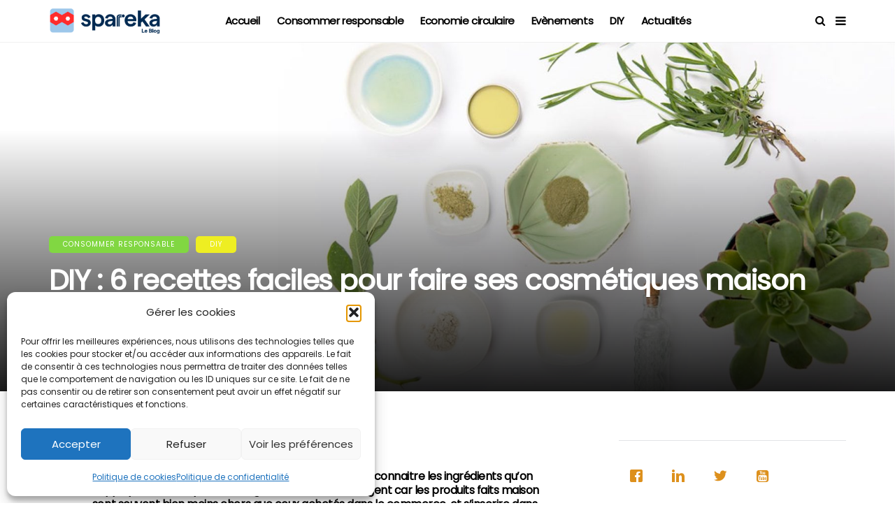

--- FILE ---
content_type: text/html; charset=UTF-8
request_url: https://aide.spareka.fr/diy-6-recettes-faciles-pour-faire-ses-cosmetiques-maison-soi-meme/
body_size: 20702
content:
<!DOCTYPE html>
<!--[if IE 9 ]><html class="ie ie9" lang="fr-FR"><![endif]-->
   <html lang="fr-FR">
      <head>
         <meta charset="UTF-8">
         <meta name="viewport" content="width=device-width, initial-scale=1, maximum-scale=1">
                  <meta name='robots' content='index, follow, max-image-preview:large, max-snippet:-1, max-video-preview:-1' />
	<style>img:is([sizes="auto" i], [sizes^="auto," i]) { contain-intrinsic-size: 3000px 1500px }</style>
	
	<!-- This site is optimized with the Yoast SEO plugin v26.3 - https://yoast.com/wordpress/plugins/seo/ -->
	<title>DIY : 6 recettes faciles pour faire ses cosmétiques maison soi-même</title>
	<meta name="description" content="Faire ses propres cosmétiques a plusieurs bénéfices : connaitre les ingrédients qu’on s’applique sur le corps et le visage, économiser de l&#039;argent car les" />
	<link rel="canonical" href="https://aide.spareka.fr/diy-6-recettes-faciles-pour-faire-ses-cosmetiques-maison-soi-meme/" />
	<meta property="og:locale" content="fr_FR" />
	<meta property="og:type" content="article" />
	<meta property="og:title" content="DIY : 6 recettes faciles pour faire ses cosmétiques maison soi-même" />
	<meta property="og:description" content="Faire ses propres cosmétiques a plusieurs bénéfices : connaitre les ingrédients qu’on s’applique sur le corps et le visage, économiser de l&#039;argent car les" />
	<meta property="og:url" content="https://aide.spareka.fr/diy-6-recettes-faciles-pour-faire-ses-cosmetiques-maison-soi-meme/" />
	<meta property="og:site_name" content="Le blog de Spareka" />
	<meta property="article:publisher" content="https://fr-fr.facebook.com/spareka/" />
	<meta property="article:published_time" content="2020-08-07T14:07:11+00:00" />
	<meta property="article:modified_time" content="2020-10-22T09:20:46+00:00" />
	<meta property="og:image" content="https://aide.spareka.fr/wp-content/uploads/2020/08/allonger.jpg" />
	<meta property="og:image:width" content="1816" />
	<meta property="og:image:height" content="847" />
	<meta property="og:image:type" content="image/jpeg" />
	<meta name="author" content="Cindy" />
	<meta name="twitter:card" content="summary_large_image" />
	<meta name="twitter:creator" content="@spareka" />
	<meta name="twitter:site" content="@spareka" />
	<meta name="twitter:label1" content="Écrit par" />
	<meta name="twitter:data1" content="Cindy" />
	<meta name="twitter:label2" content="Durée de lecture estimée" />
	<meta name="twitter:data2" content="2 minutes" />
	<script type="application/ld+json" class="yoast-schema-graph">{"@context":"https://schema.org","@graph":[{"@type":"Article","@id":"https://aide.spareka.fr/diy-6-recettes-faciles-pour-faire-ses-cosmetiques-maison-soi-meme/#article","isPartOf":{"@id":"https://aide.spareka.fr/diy-6-recettes-faciles-pour-faire-ses-cosmetiques-maison-soi-meme/"},"author":{"name":"Cindy","@id":"https://aide.spareka.fr/#/schema/person/f276c90e2ef2a1b349ec98533eb66f20"},"headline":"DIY : 6 recettes faciles pour faire ses cosmétiques maison soi-même","datePublished":"2020-08-07T14:07:11+00:00","dateModified":"2020-10-22T09:20:46+00:00","mainEntityOfPage":{"@id":"https://aide.spareka.fr/diy-6-recettes-faciles-pour-faire-ses-cosmetiques-maison-soi-meme/"},"wordCount":365,"publisher":{"@id":"https://aide.spareka.fr/#organization"},"image":{"@id":"https://aide.spareka.fr/diy-6-recettes-faciles-pour-faire-ses-cosmetiques-maison-soi-meme/#primaryimage"},"thumbnailUrl":"https://aide.spareka.fr/wp-content/uploads/2020/08/allonger.jpg","articleSection":["Consommer responsable","DIY"],"inLanguage":"fr-FR"},{"@type":"WebPage","@id":"https://aide.spareka.fr/diy-6-recettes-faciles-pour-faire-ses-cosmetiques-maison-soi-meme/","url":"https://aide.spareka.fr/diy-6-recettes-faciles-pour-faire-ses-cosmetiques-maison-soi-meme/","name":"DIY : 6 recettes faciles pour faire ses cosmétiques maison soi-même","isPartOf":{"@id":"https://aide.spareka.fr/#website"},"primaryImageOfPage":{"@id":"https://aide.spareka.fr/diy-6-recettes-faciles-pour-faire-ses-cosmetiques-maison-soi-meme/#primaryimage"},"image":{"@id":"https://aide.spareka.fr/diy-6-recettes-faciles-pour-faire-ses-cosmetiques-maison-soi-meme/#primaryimage"},"thumbnailUrl":"https://aide.spareka.fr/wp-content/uploads/2020/08/allonger.jpg","datePublished":"2020-08-07T14:07:11+00:00","dateModified":"2020-10-22T09:20:46+00:00","description":"Faire ses propres cosmétiques a plusieurs bénéfices : connaitre les ingrédients qu’on s’applique sur le corps et le visage, économiser de l'argent car les","breadcrumb":{"@id":"https://aide.spareka.fr/diy-6-recettes-faciles-pour-faire-ses-cosmetiques-maison-soi-meme/#breadcrumb"},"inLanguage":"fr-FR","potentialAction":[{"@type":"ReadAction","target":["https://aide.spareka.fr/diy-6-recettes-faciles-pour-faire-ses-cosmetiques-maison-soi-meme/"]}]},{"@type":"ImageObject","inLanguage":"fr-FR","@id":"https://aide.spareka.fr/diy-6-recettes-faciles-pour-faire-ses-cosmetiques-maison-soi-meme/#primaryimage","url":"https://aide.spareka.fr/wp-content/uploads/2020/08/allonger.jpg","contentUrl":"https://aide.spareka.fr/wp-content/uploads/2020/08/allonger.jpg","width":1816,"height":847},{"@type":"BreadcrumbList","@id":"https://aide.spareka.fr/diy-6-recettes-faciles-pour-faire-ses-cosmetiques-maison-soi-meme/#breadcrumb","itemListElement":[{"@type":"ListItem","position":1,"name":"Accueil","item":"https://aide.spareka.fr/"},{"@type":"ListItem","position":2,"name":"DIY : 6 recettes faciles pour faire ses cosmétiques maison soi-même"}]},{"@type":"WebSite","@id":"https://aide.spareka.fr/#website","url":"https://aide.spareka.fr/","name":"Le blog de Spareka","description":"Fier de réparer !","publisher":{"@id":"https://aide.spareka.fr/#organization"},"potentialAction":[{"@type":"SearchAction","target":{"@type":"EntryPoint","urlTemplate":"https://aide.spareka.fr/?s={search_term_string}"},"query-input":{"@type":"PropertyValueSpecification","valueRequired":true,"valueName":"search_term_string"}}],"inLanguage":"fr-FR"},{"@type":"Organization","@id":"https://aide.spareka.fr/#organization","name":"Spareka","url":"https://aide.spareka.fr/","logo":{"@type":"ImageObject","inLanguage":"fr-FR","@id":"https://aide.spareka.fr/#/schema/logo/image/","url":"https://aide.spareka.fr/wp-content/uploads/2019/03/Spareka_logo_2couleurs_500x500.jpg","contentUrl":"https://aide.spareka.fr/wp-content/uploads/2019/03/Spareka_logo_2couleurs_500x500.jpg","width":500,"height":500,"caption":"Spareka"},"image":{"@id":"https://aide.spareka.fr/#/schema/logo/image/"},"sameAs":["https://fr-fr.facebook.com/spareka/","https://x.com/spareka","https://www.linkedin.com/company/spareka","https://www.youtube.com/channel/UC0WEI2MU_cZnTDDqiI11tyg","https://fr.wikipedia.org/wiki/Spareka"]},{"@type":"Person","@id":"https://aide.spareka.fr/#/schema/person/f276c90e2ef2a1b349ec98533eb66f20","name":"Cindy","image":{"@type":"ImageObject","inLanguage":"fr-FR","@id":"https://aide.spareka.fr/#/schema/person/image/","url":"https://aide.spareka.fr/wp-content/uploads/2023/03/Sans-titre-6-120x120.png","contentUrl":"https://aide.spareka.fr/wp-content/uploads/2023/03/Sans-titre-6-120x120.png","caption":"Cindy"},"url":"https://aide.spareka.fr/author/sophie/"}]}</script>
	<!-- / Yoast SEO plugin. -->


<link rel='dns-prefetch' href='//fonts.googleapis.com' />
<link rel="alternate" type="application/rss+xml" title="Le blog de Spareka &raquo; Flux" href="https://aide.spareka.fr/feed/" />
<link rel="alternate" type="application/rss+xml" title="Le blog de Spareka &raquo; Flux des commentaires" href="https://aide.spareka.fr/comments/feed/" />
		<style>
			.lazyload,
			.lazyloading {
				max-width: 100%;
			}
		</style>
		<script type="text/javascript">
/* <![CDATA[ */
window._wpemojiSettings = {"baseUrl":"https:\/\/s.w.org\/images\/core\/emoji\/16.0.1\/72x72\/","ext":".png","svgUrl":"https:\/\/s.w.org\/images\/core\/emoji\/16.0.1\/svg\/","svgExt":".svg","source":{"concatemoji":"https:\/\/aide.spareka.fr\/wp-includes\/js\/wp-emoji-release.min.js?ver=6.8.3"}};
/*! This file is auto-generated */
!function(s,n){var o,i,e;function c(e){try{var t={supportTests:e,timestamp:(new Date).valueOf()};sessionStorage.setItem(o,JSON.stringify(t))}catch(e){}}function p(e,t,n){e.clearRect(0,0,e.canvas.width,e.canvas.height),e.fillText(t,0,0);var t=new Uint32Array(e.getImageData(0,0,e.canvas.width,e.canvas.height).data),a=(e.clearRect(0,0,e.canvas.width,e.canvas.height),e.fillText(n,0,0),new Uint32Array(e.getImageData(0,0,e.canvas.width,e.canvas.height).data));return t.every(function(e,t){return e===a[t]})}function u(e,t){e.clearRect(0,0,e.canvas.width,e.canvas.height),e.fillText(t,0,0);for(var n=e.getImageData(16,16,1,1),a=0;a<n.data.length;a++)if(0!==n.data[a])return!1;return!0}function f(e,t,n,a){switch(t){case"flag":return n(e,"\ud83c\udff3\ufe0f\u200d\u26a7\ufe0f","\ud83c\udff3\ufe0f\u200b\u26a7\ufe0f")?!1:!n(e,"\ud83c\udde8\ud83c\uddf6","\ud83c\udde8\u200b\ud83c\uddf6")&&!n(e,"\ud83c\udff4\udb40\udc67\udb40\udc62\udb40\udc65\udb40\udc6e\udb40\udc67\udb40\udc7f","\ud83c\udff4\u200b\udb40\udc67\u200b\udb40\udc62\u200b\udb40\udc65\u200b\udb40\udc6e\u200b\udb40\udc67\u200b\udb40\udc7f");case"emoji":return!a(e,"\ud83e\udedf")}return!1}function g(e,t,n,a){var r="undefined"!=typeof WorkerGlobalScope&&self instanceof WorkerGlobalScope?new OffscreenCanvas(300,150):s.createElement("canvas"),o=r.getContext("2d",{willReadFrequently:!0}),i=(o.textBaseline="top",o.font="600 32px Arial",{});return e.forEach(function(e){i[e]=t(o,e,n,a)}),i}function t(e){var t=s.createElement("script");t.src=e,t.defer=!0,s.head.appendChild(t)}"undefined"!=typeof Promise&&(o="wpEmojiSettingsSupports",i=["flag","emoji"],n.supports={everything:!0,everythingExceptFlag:!0},e=new Promise(function(e){s.addEventListener("DOMContentLoaded",e,{once:!0})}),new Promise(function(t){var n=function(){try{var e=JSON.parse(sessionStorage.getItem(o));if("object"==typeof e&&"number"==typeof e.timestamp&&(new Date).valueOf()<e.timestamp+604800&&"object"==typeof e.supportTests)return e.supportTests}catch(e){}return null}();if(!n){if("undefined"!=typeof Worker&&"undefined"!=typeof OffscreenCanvas&&"undefined"!=typeof URL&&URL.createObjectURL&&"undefined"!=typeof Blob)try{var e="postMessage("+g.toString()+"("+[JSON.stringify(i),f.toString(),p.toString(),u.toString()].join(",")+"));",a=new Blob([e],{type:"text/javascript"}),r=new Worker(URL.createObjectURL(a),{name:"wpTestEmojiSupports"});return void(r.onmessage=function(e){c(n=e.data),r.terminate(),t(n)})}catch(e){}c(n=g(i,f,p,u))}t(n)}).then(function(e){for(var t in e)n.supports[t]=e[t],n.supports.everything=n.supports.everything&&n.supports[t],"flag"!==t&&(n.supports.everythingExceptFlag=n.supports.everythingExceptFlag&&n.supports[t]);n.supports.everythingExceptFlag=n.supports.everythingExceptFlag&&!n.supports.flag,n.DOMReady=!1,n.readyCallback=function(){n.DOMReady=!0}}).then(function(){return e}).then(function(){var e;n.supports.everything||(n.readyCallback(),(e=n.source||{}).concatemoji?t(e.concatemoji):e.wpemoji&&e.twemoji&&(t(e.twemoji),t(e.wpemoji)))}))}((window,document),window._wpemojiSettings);
/* ]]> */
</script>
<style id='wp-emoji-styles-inline-css' type='text/css'>

	img.wp-smiley, img.emoji {
		display: inline !important;
		border: none !important;
		box-shadow: none !important;
		height: 1em !important;
		width: 1em !important;
		margin: 0 0.07em !important;
		vertical-align: -0.1em !important;
		background: none !important;
		padding: 0 !important;
	}
</style>
<link rel='stylesheet' id='wp-block-library-css' href='https://aide.spareka.fr/wp-includes/css/dist/block-library/style.min.css?ver=6.8.3' type='text/css' media='all' />
<style id='classic-theme-styles-inline-css' type='text/css'>
/*! This file is auto-generated */
.wp-block-button__link{color:#fff;background-color:#32373c;border-radius:9999px;box-shadow:none;text-decoration:none;padding:calc(.667em + 2px) calc(1.333em + 2px);font-size:1.125em}.wp-block-file__button{background:#32373c;color:#fff;text-decoration:none}
</style>
<style id='global-styles-inline-css' type='text/css'>
:root{--wp--preset--aspect-ratio--square: 1;--wp--preset--aspect-ratio--4-3: 4/3;--wp--preset--aspect-ratio--3-4: 3/4;--wp--preset--aspect-ratio--3-2: 3/2;--wp--preset--aspect-ratio--2-3: 2/3;--wp--preset--aspect-ratio--16-9: 16/9;--wp--preset--aspect-ratio--9-16: 9/16;--wp--preset--color--black: #000000;--wp--preset--color--cyan-bluish-gray: #abb8c3;--wp--preset--color--white: #ffffff;--wp--preset--color--pale-pink: #f78da7;--wp--preset--color--vivid-red: #cf2e2e;--wp--preset--color--luminous-vivid-orange: #ff6900;--wp--preset--color--luminous-vivid-amber: #fcb900;--wp--preset--color--light-green-cyan: #7bdcb5;--wp--preset--color--vivid-green-cyan: #00d084;--wp--preset--color--pale-cyan-blue: #8ed1fc;--wp--preset--color--vivid-cyan-blue: #0693e3;--wp--preset--color--vivid-purple: #9b51e0;--wp--preset--gradient--vivid-cyan-blue-to-vivid-purple: linear-gradient(135deg,rgba(6,147,227,1) 0%,rgb(155,81,224) 100%);--wp--preset--gradient--light-green-cyan-to-vivid-green-cyan: linear-gradient(135deg,rgb(122,220,180) 0%,rgb(0,208,130) 100%);--wp--preset--gradient--luminous-vivid-amber-to-luminous-vivid-orange: linear-gradient(135deg,rgba(252,185,0,1) 0%,rgba(255,105,0,1) 100%);--wp--preset--gradient--luminous-vivid-orange-to-vivid-red: linear-gradient(135deg,rgba(255,105,0,1) 0%,rgb(207,46,46) 100%);--wp--preset--gradient--very-light-gray-to-cyan-bluish-gray: linear-gradient(135deg,rgb(238,238,238) 0%,rgb(169,184,195) 100%);--wp--preset--gradient--cool-to-warm-spectrum: linear-gradient(135deg,rgb(74,234,220) 0%,rgb(151,120,209) 20%,rgb(207,42,186) 40%,rgb(238,44,130) 60%,rgb(251,105,98) 80%,rgb(254,248,76) 100%);--wp--preset--gradient--blush-light-purple: linear-gradient(135deg,rgb(255,206,236) 0%,rgb(152,150,240) 100%);--wp--preset--gradient--blush-bordeaux: linear-gradient(135deg,rgb(254,205,165) 0%,rgb(254,45,45) 50%,rgb(107,0,62) 100%);--wp--preset--gradient--luminous-dusk: linear-gradient(135deg,rgb(255,203,112) 0%,rgb(199,81,192) 50%,rgb(65,88,208) 100%);--wp--preset--gradient--pale-ocean: linear-gradient(135deg,rgb(255,245,203) 0%,rgb(182,227,212) 50%,rgb(51,167,181) 100%);--wp--preset--gradient--electric-grass: linear-gradient(135deg,rgb(202,248,128) 0%,rgb(113,206,126) 100%);--wp--preset--gradient--midnight: linear-gradient(135deg,rgb(2,3,129) 0%,rgb(40,116,252) 100%);--wp--preset--font-size--small: 13px;--wp--preset--font-size--medium: 20px;--wp--preset--font-size--large: 36px;--wp--preset--font-size--x-large: 42px;--wp--preset--spacing--20: 0.44rem;--wp--preset--spacing--30: 0.67rem;--wp--preset--spacing--40: 1rem;--wp--preset--spacing--50: 1.5rem;--wp--preset--spacing--60: 2.25rem;--wp--preset--spacing--70: 3.38rem;--wp--preset--spacing--80: 5.06rem;--wp--preset--shadow--natural: 6px 6px 9px rgba(0, 0, 0, 0.2);--wp--preset--shadow--deep: 12px 12px 50px rgba(0, 0, 0, 0.4);--wp--preset--shadow--sharp: 6px 6px 0px rgba(0, 0, 0, 0.2);--wp--preset--shadow--outlined: 6px 6px 0px -3px rgba(255, 255, 255, 1), 6px 6px rgba(0, 0, 0, 1);--wp--preset--shadow--crisp: 6px 6px 0px rgba(0, 0, 0, 1);}:where(.is-layout-flex){gap: 0.5em;}:where(.is-layout-grid){gap: 0.5em;}body .is-layout-flex{display: flex;}.is-layout-flex{flex-wrap: wrap;align-items: center;}.is-layout-flex > :is(*, div){margin: 0;}body .is-layout-grid{display: grid;}.is-layout-grid > :is(*, div){margin: 0;}:where(.wp-block-columns.is-layout-flex){gap: 2em;}:where(.wp-block-columns.is-layout-grid){gap: 2em;}:where(.wp-block-post-template.is-layout-flex){gap: 1.25em;}:where(.wp-block-post-template.is-layout-grid){gap: 1.25em;}.has-black-color{color: var(--wp--preset--color--black) !important;}.has-cyan-bluish-gray-color{color: var(--wp--preset--color--cyan-bluish-gray) !important;}.has-white-color{color: var(--wp--preset--color--white) !important;}.has-pale-pink-color{color: var(--wp--preset--color--pale-pink) !important;}.has-vivid-red-color{color: var(--wp--preset--color--vivid-red) !important;}.has-luminous-vivid-orange-color{color: var(--wp--preset--color--luminous-vivid-orange) !important;}.has-luminous-vivid-amber-color{color: var(--wp--preset--color--luminous-vivid-amber) !important;}.has-light-green-cyan-color{color: var(--wp--preset--color--light-green-cyan) !important;}.has-vivid-green-cyan-color{color: var(--wp--preset--color--vivid-green-cyan) !important;}.has-pale-cyan-blue-color{color: var(--wp--preset--color--pale-cyan-blue) !important;}.has-vivid-cyan-blue-color{color: var(--wp--preset--color--vivid-cyan-blue) !important;}.has-vivid-purple-color{color: var(--wp--preset--color--vivid-purple) !important;}.has-black-background-color{background-color: var(--wp--preset--color--black) !important;}.has-cyan-bluish-gray-background-color{background-color: var(--wp--preset--color--cyan-bluish-gray) !important;}.has-white-background-color{background-color: var(--wp--preset--color--white) !important;}.has-pale-pink-background-color{background-color: var(--wp--preset--color--pale-pink) !important;}.has-vivid-red-background-color{background-color: var(--wp--preset--color--vivid-red) !important;}.has-luminous-vivid-orange-background-color{background-color: var(--wp--preset--color--luminous-vivid-orange) !important;}.has-luminous-vivid-amber-background-color{background-color: var(--wp--preset--color--luminous-vivid-amber) !important;}.has-light-green-cyan-background-color{background-color: var(--wp--preset--color--light-green-cyan) !important;}.has-vivid-green-cyan-background-color{background-color: var(--wp--preset--color--vivid-green-cyan) !important;}.has-pale-cyan-blue-background-color{background-color: var(--wp--preset--color--pale-cyan-blue) !important;}.has-vivid-cyan-blue-background-color{background-color: var(--wp--preset--color--vivid-cyan-blue) !important;}.has-vivid-purple-background-color{background-color: var(--wp--preset--color--vivid-purple) !important;}.has-black-border-color{border-color: var(--wp--preset--color--black) !important;}.has-cyan-bluish-gray-border-color{border-color: var(--wp--preset--color--cyan-bluish-gray) !important;}.has-white-border-color{border-color: var(--wp--preset--color--white) !important;}.has-pale-pink-border-color{border-color: var(--wp--preset--color--pale-pink) !important;}.has-vivid-red-border-color{border-color: var(--wp--preset--color--vivid-red) !important;}.has-luminous-vivid-orange-border-color{border-color: var(--wp--preset--color--luminous-vivid-orange) !important;}.has-luminous-vivid-amber-border-color{border-color: var(--wp--preset--color--luminous-vivid-amber) !important;}.has-light-green-cyan-border-color{border-color: var(--wp--preset--color--light-green-cyan) !important;}.has-vivid-green-cyan-border-color{border-color: var(--wp--preset--color--vivid-green-cyan) !important;}.has-pale-cyan-blue-border-color{border-color: var(--wp--preset--color--pale-cyan-blue) !important;}.has-vivid-cyan-blue-border-color{border-color: var(--wp--preset--color--vivid-cyan-blue) !important;}.has-vivid-purple-border-color{border-color: var(--wp--preset--color--vivid-purple) !important;}.has-vivid-cyan-blue-to-vivid-purple-gradient-background{background: var(--wp--preset--gradient--vivid-cyan-blue-to-vivid-purple) !important;}.has-light-green-cyan-to-vivid-green-cyan-gradient-background{background: var(--wp--preset--gradient--light-green-cyan-to-vivid-green-cyan) !important;}.has-luminous-vivid-amber-to-luminous-vivid-orange-gradient-background{background: var(--wp--preset--gradient--luminous-vivid-amber-to-luminous-vivid-orange) !important;}.has-luminous-vivid-orange-to-vivid-red-gradient-background{background: var(--wp--preset--gradient--luminous-vivid-orange-to-vivid-red) !important;}.has-very-light-gray-to-cyan-bluish-gray-gradient-background{background: var(--wp--preset--gradient--very-light-gray-to-cyan-bluish-gray) !important;}.has-cool-to-warm-spectrum-gradient-background{background: var(--wp--preset--gradient--cool-to-warm-spectrum) !important;}.has-blush-light-purple-gradient-background{background: var(--wp--preset--gradient--blush-light-purple) !important;}.has-blush-bordeaux-gradient-background{background: var(--wp--preset--gradient--blush-bordeaux) !important;}.has-luminous-dusk-gradient-background{background: var(--wp--preset--gradient--luminous-dusk) !important;}.has-pale-ocean-gradient-background{background: var(--wp--preset--gradient--pale-ocean) !important;}.has-electric-grass-gradient-background{background: var(--wp--preset--gradient--electric-grass) !important;}.has-midnight-gradient-background{background: var(--wp--preset--gradient--midnight) !important;}.has-small-font-size{font-size: var(--wp--preset--font-size--small) !important;}.has-medium-font-size{font-size: var(--wp--preset--font-size--medium) !important;}.has-large-font-size{font-size: var(--wp--preset--font-size--large) !important;}.has-x-large-font-size{font-size: var(--wp--preset--font-size--x-large) !important;}
:where(.wp-block-post-template.is-layout-flex){gap: 1.25em;}:where(.wp-block-post-template.is-layout-grid){gap: 1.25em;}
:where(.wp-block-columns.is-layout-flex){gap: 2em;}:where(.wp-block-columns.is-layout-grid){gap: 2em;}
:root :where(.wp-block-pullquote){font-size: 1.5em;line-height: 1.6;}
</style>
<link rel='stylesheet' id='gn-frontend-gnfollow-style-css' href='https://aide.spareka.fr/wp-content/plugins/gn-publisher/assets/css/gn-frontend-gnfollow.min.css?ver=1.5.24' type='text/css' media='all' />
<link rel='stylesheet' id='wpsw_social-icons-css' href='https://aide.spareka.fr/wp-content/plugins/wp-social-widget/assets/css/social-icons.css?ver=2.3.1' type='text/css' media='all' />
<link rel='stylesheet' id='wpsw_social-css-css' href='https://aide.spareka.fr/wp-content/plugins/wp-social-widget/assets/css/social-style.css?ver=2.3.1' type='text/css' media='all' />
<link rel='stylesheet' id='ppress-frontend-css' href='https://aide.spareka.fr/wp-content/plugins/wp-user-avatar/assets/css/frontend.min.css?ver=4.16.6' type='text/css' media='all' />
<link rel='stylesheet' id='ppress-flatpickr-css' href='https://aide.spareka.fr/wp-content/plugins/wp-user-avatar/assets/flatpickr/flatpickr.min.css?ver=4.16.6' type='text/css' media='all' />
<link rel='stylesheet' id='ppress-select2-css' href='https://aide.spareka.fr/wp-content/plugins/wp-user-avatar/assets/select2/select2.min.css?ver=6.8.3' type='text/css' media='all' />
<link rel='stylesheet' id='cmplz-general-css' href='https://aide.spareka.fr/wp-content/plugins/complianz-gdpr/assets/css/cookieblocker.min.css?ver=1762272647' type='text/css' media='all' />
<link rel='stylesheet' id='disto_fonts_url-css' href='//fonts.googleapis.com/css?family=Poppins%3A%2C400%7CPoppins%3A%2C400%7CPoppins%3A%2C400%2C%2C400&#038;subset=latin%2Clatin-ext%2Ccyrillic%2Ccyrillic-ext%2Cgreek%2Cgreek-ext%2Cvietnamese&#038;ver=1.6' type='text/css' media='all' />
<link rel='stylesheet' id='bootstrap-css' href='https://aide.spareka.fr/wp-content/themes/disto/css/bootstrap.css?ver=1.6' type='text/css' media='all' />
<link rel='stylesheet' id='disto_style-css' href='https://aide.spareka.fr/wp-content/themes/disto/style.css?ver=1.6' type='text/css' media='all' />
<link rel='stylesheet' id='disto_responsive-css' href='https://aide.spareka.fr/wp-content/themes/disto/css/responsive.css?ver=1.6' type='text/css' media='all' />
<style id='disto_responsive-inline-css' type='text/css'>






.header_top_bar_wrapper .navigation_wrapper #jl_top_menu li a, .meta-category-small a, .item_slide_caption .post-meta.meta-main-img, .post-meta.meta-main-img, .post-meta-bot-in, .post-meta span, .single-post-meta-wrapper span, .comment time, .post_large_footer_meta, .blog_large_post_style .large_post_content .jelly_read_more_wrapper a, .love_post_view_header a, .header_date_display, .jl_continue_reading, .menu_post_feature .builder_cat_title_list_style li, .builder_cat_title_list_style li, .main_new_ticker_wrapper .post-date, .main_new_ticker_wrapper .news_ticker_title_style, .jl_rating_front .jl_rating_value, .pop_post_right_slider .headding_pop_post, .jl_main_right_number .jl_number_list, .jl_grid_more .jl_slider_readding, .page_builder_listpost.jelly_homepage_builder .jl_list_more a, .jl_s_slide_text_wrapper .banner-container .jl_ssider_more, .jl_post_meta .jl_author_img_w a, .jl_post_meta .post-date, .jl_large_builder.jelly_homepage_builder .jl_large_more, .feature-image-link.image_post .jl_small_list_num, .social-count-plus .count, .social-count-plus .label, .jl_instagram .instagram-pics + .clear a, .single-post-meta-wrapper .jm-post-like, #commentform #submit, .wpcf7-form-control.wpcf7-submit, .comment-reply-link, .comment-edit-link, .single_post_share_icons, .single_post_tag_layout li a{font-family: Poppins !important;}
#mainmenu > li > a, #content_nav .menu_moble_slide > li a, .header_layout_style3_custom .navigation_wrapper > ul > li > a, .header_magazine_full_screen .navigation_wrapper .jl_main_menu > li > a{font-family: Poppins !important;  font-size:15px !important; font-weight:600 !important; text-transform: none !important; letter-spacing:  !important;}
#menu-footer-menu li a, .footer-bottom .footer-left-copyright, .navigation_wrapper #mainmenu.jl_main_menu > li li > a{font-family: Poppins !important;}

.content_single_page p, .single_section_content .post_content, .single_section_content .post_content p{font-size: 15px;}
body, p, .date_post_large_display, #search_block_top #search_query_top, .tagcloud a, .format-quote a p.quote_source, .blog_large_post_style .large_post_content .jelly_read_more_wrapper a, .blog_grid_post_style .jelly_read_more_wrapper a, .blog_list_post_style .jelly_read_more_wrapper a, .pagination-more div a,
.meta-category-small-builder a, .full-slider-wrapper .banner-carousel-item .banner-container .more_btn a, .single-item-slider .banner-carousel-item .banner-container .more_btn a{font-family:Poppins !important; font-weight: 400 !important;}
.single_section_content .post_content blockquote p{font-size: 23px !important;}
.wp-caption p.wp-caption-text{font-size: 14px !important;}
h1, h2, h3, h4, h5, h6, h1 a, h2 a, h3 a, h4 a, h5 a, h6 a, .postnav #prepost, .postnav  #nextpost, .bbp-forum-title, .single_post_arrow_content #prepost, .single_post_arrow_content #nextpost{font-weight: 700 !important; text-transform:none !important; }
.footer_carousel .meta-comment, .item_slide_caption h1 a,  .tickerfloat, .box-1 .inside h3, .detailholder.medium h3, .feature-post-list .feature-post-title, .widget-title h2, .image-post-title, .grid.caption_header h3, ul.tabs li a, h1, h2, h3, h4, h5, h6, .carousel_title, .postnav a, .format-aside a p.aside_title, .date_post_large_display, .social-count-plus span,
.sf-top-menu li a, .large_continue_reading span, .single_post_arrow_content #prepost, .single_post_arrow_content #nextpost, .cfs_from_wrapper .cfs_form_title, .comment-meta .comment-author-name, .jl_recent_post_number > li .jl_list_bg_num, .jl_recent_post_number .meta-category-small-text a, .jl_hsubt, .single_post_entry_content .post_subtitle_text, blockquote p{font-family:Poppins !important;}   




.navigation_wrapper #mainmenu.jl_main_menu > li li > a{ font-size:14px !important; font-weight:400 !important; letter-spacing:  !important; text-transform: none !important;}
.cat-item-511 span{background: #dd9933 !important;}.cat-item-651 span{background: #81d742 !important;}.cat-item-652 span{background: #eeee22 !important;}.cat-item-650 span{background:  !important;}.cat-item-642 span{background: #dd9933 !important;}.cat-item-656 span{background: #007023 !important;}
</style>
<script type="text/javascript" src="https://aide.spareka.fr/wp-includes/js/jquery/jquery.min.js?ver=3.7.1" id="jquery-core-js"></script>
<script type="text/javascript" src="https://aide.spareka.fr/wp-includes/js/jquery/jquery-migrate.min.js?ver=3.4.1" id="jquery-migrate-js"></script>
<script type="text/javascript" src="https://aide.spareka.fr/wp-content/plugins/wp-user-avatar/assets/flatpickr/flatpickr.min.js?ver=4.16.6" id="ppress-flatpickr-js"></script>
<script type="text/javascript" src="https://aide.spareka.fr/wp-content/plugins/wp-user-avatar/assets/select2/select2.min.js?ver=4.16.6" id="ppress-select2-js"></script>
<link rel="https://api.w.org/" href="https://aide.spareka.fr/wp-json/" /><link rel="alternate" title="JSON" type="application/json" href="https://aide.spareka.fr/wp-json/wp/v2/posts/7157" /><link rel="EditURI" type="application/rsd+xml" title="RSD" href="https://aide.spareka.fr/xmlrpc.php?rsd" />
<meta name="generator" content="WordPress 6.8.3" />
<link rel='shortlink' href='https://aide.spareka.fr/?p=7157' />
<link rel="alternate" title="oEmbed (JSON)" type="application/json+oembed" href="https://aide.spareka.fr/wp-json/oembed/1.0/embed?url=https%3A%2F%2Faide.spareka.fr%2Fdiy-6-recettes-faciles-pour-faire-ses-cosmetiques-maison-soi-meme%2F" />
<link rel="alternate" title="oEmbed (XML)" type="text/xml+oembed" href="https://aide.spareka.fr/wp-json/oembed/1.0/embed?url=https%3A%2F%2Faide.spareka.fr%2Fdiy-6-recettes-faciles-pour-faire-ses-cosmetiques-maison-soi-meme%2F&#038;format=xml" />
<meta name="twitter:card" value="summary" /><meta name="twitter:url" value="https://aide.spareka.fr/diy-6-recettes-faciles-pour-faire-ses-cosmetiques-maison-soi-meme/" /><meta name="twitter:title" value="DIY : 6 recettes faciles pour faire ses cosmétiques maison soi-même" /><meta name="twitter:image" value="https://aide.spareka.fr/wp-content/uploads/2020/08/allonger.jpg" /><meta property="og:url" content="https://aide.spareka.fr/diy-6-recettes-faciles-pour-faire-ses-cosmetiques-maison-soi-meme/"/><meta property="og:title" content="DIY : 6 recettes faciles pour faire ses cosmétiques maison soi-même"/><meta property="og:type" content="article"/><meta property="og:image" content="https://aide.spareka.fr/wp-content/uploads/2020/08/allonger.jpg" />			<style>.cmplz-hidden {
					display: none !important;
				}</style>		<script>
			document.documentElement.className = document.documentElement.className.replace('no-js', 'js');
		</script>
				<style>
			.no-js img.lazyload {
				display: none;
			}

			figure.wp-block-image img.lazyloading {
				min-width: 150px;
			}

			.lazyload,
			.lazyloading {
				--smush-placeholder-width: 100px;
				--smush-placeholder-aspect-ratio: 1/1;
				width: var(--smush-image-width, var(--smush-placeholder-width)) !important;
				aspect-ratio: var(--smush-image-aspect-ratio, var(--smush-placeholder-aspect-ratio)) !important;
			}

						.lazyload, .lazyloading {
				opacity: 0;
			}

			.lazyloaded {
				opacity: 1;
				transition: opacity 400ms;
				transition-delay: 0ms;
			}

					</style>
		<link rel="icon" href="https://aide.spareka.fr/wp-content/uploads/2021/10/cropped-spareka-icon-e1634120535258-32x32.png" sizes="32x32" />
<link rel="icon" href="https://aide.spareka.fr/wp-content/uploads/2021/10/cropped-spareka-icon-e1634120535258-192x192.png" sizes="192x192" />
<link rel="apple-touch-icon" href="https://aide.spareka.fr/wp-content/uploads/2021/10/cropped-spareka-icon-e1634120535258-180x180.png" />
<meta name="msapplication-TileImage" content="https://aide.spareka.fr/wp-content/uploads/2021/10/cropped-spareka-icon-e1634120535258-270x270.png" />
		<style type="text/css" id="wp-custom-css">
			
.page-numbers {
	margin-top: 40px!important;
}

.header_magazine_full_screen .logo_link img {
    max-height: 40px!important;
    max-width: 160px!important;
}		</style>
		         
      </head>
      <body data-cmplz=1 class="wp-singular post-template-default single single-post postid-7157 single-format-standard wp-theme-disto mobile_nav_class jl-has-sidebar" itemscope="itemscope" itemtype="http://schema.org/WebPage">
         <div class="options_layout_wrapper jl_radius  jl_none_box_styles jl_border_radiuss">         
         <div id="mvp-site-main" class="options_layout_container full_layout_enable_front">
         <!-- Start header -->
<div class="jl_topa_blank_nav"></div>
<header class="header-wraper header_magazine_full_screen header_magazine_full_screen jl_topa_menu_sticky options_dark_header jl_cus_sihead">
    <div id="menu_wrapper" class="menu_wrapper">
    <div class="container">
            <div class="row">
                <div class="col-md-12">    
        <!-- begin logo -->
        <div class="logo_small_wrapper_table">
            <div class="logo_small_wrapper">
                <a class="logo_link" href="https://aide.spareka.fr/">
                                                            <img class="logo_black lazyload" data-src="https://aide.spareka.fr/wp-content/uploads/2021/10/spareka-blog.png" alt="Fier de réparer !" src="[data-uri]" style="--smush-placeholder-width: 486px; --smush-placeholder-aspect-ratio: 486/114;" />
                                    </a>
            </div>
        </div>

        <!-- end logo -->
        <!-- main menu -->
        <div class="menu-primary-container navigation_wrapper header_layout_style1_custom">
                        <ul id="mainmenu" class="jl_main_menu"><li id="menu-item-3313" class="menu-item menu-item-type-custom menu-item-object-custom menu-item-home"><a href="https://aide.spareka.fr/">Accueil<span class="border-menu"></span></a></li>
<li id="menu-item-6981" class="menu-item menu-item-type-taxonomy menu-item-object-category current-post-ancestor current-menu-parent current-post-parent"><a href="https://aide.spareka.fr/consommer-responsable/">Consommer responsable<span class="border-menu"></span></a></li>
<li id="menu-item-6982" class="menu-item menu-item-type-taxonomy menu-item-object-category"><a href="https://aide.spareka.fr/economie-circulaire/">Economie circulaire<span class="border-menu"></span></a></li>
<li id="menu-item-6558" class="menu-item menu-item-type-taxonomy menu-item-object-category"><a href="https://aide.spareka.fr/evenements/">Evènements<span class="border-menu"></span></a></li>
<li id="menu-item-6983" class="menu-item menu-item-type-taxonomy menu-item-object-category current-post-ancestor current-menu-parent current-post-parent"><a href="https://aide.spareka.fr/diy/">DIY<span class="border-menu"></span></a></li>
<li id="menu-item-5871" class="menu-item menu-item-type-taxonomy menu-item-object-category"><a href="https://aide.spareka.fr/actus-spareka/">Actualités<span class="border-menu"></span></a></li>
</ul>            
            <div class="clearfix"></div>
        </div>
        <!-- end main menu -->
        <div class="search_header_menu">             
            <div class="menu_mobile_icons"><i class="fa fa-bars"></i></div>
                        <div class="search_header_wrapper search_form_menu_personal_click"><i class="fa fa-search"></i></div>
                            </div>
    </div>
</div>
</div>
</div>
</header>
<!-- end header -->
         <div id="content_nav" class="jl_mobile_nav_wrapper">
            <div id="nav" class="jl_mobile_nav_inner">
               <div class="menu_mobile_icons mobile_close_icons closed_menu"><span class="jl_close_wapper"><span class="jl_close_1"></span><span class="jl_close_2"></span></span></div>
                              <ul id="mobile_menu_slide" class="menu_moble_slide"><li class="menu-item menu-item-type-custom menu-item-object-custom menu-item-home menu-item-3313"><a href="https://aide.spareka.fr/">Accueil<span class="border-menu"></span></a></li>
<li class="menu-item menu-item-type-taxonomy menu-item-object-category current-post-ancestor current-menu-parent current-post-parent menu-item-6981"><a href="https://aide.spareka.fr/consommer-responsable/">Consommer responsable<span class="border-menu"></span></a></li>
<li class="menu-item menu-item-type-taxonomy menu-item-object-category menu-item-6982"><a href="https://aide.spareka.fr/economie-circulaire/">Economie circulaire<span class="border-menu"></span></a></li>
<li class="menu-item menu-item-type-taxonomy menu-item-object-category menu-item-6558"><a href="https://aide.spareka.fr/evenements/">Evènements<span class="border-menu"></span></a></li>
<li class="menu-item menu-item-type-taxonomy menu-item-object-category current-post-ancestor current-menu-parent current-post-parent menu-item-6983"><a href="https://aide.spareka.fr/diy/">DIY<span class="border-menu"></span></a></li>
<li class="menu-item menu-item-type-taxonomy menu-item-object-category menu-item-5871"><a href="https://aide.spareka.fr/actus-spareka/">Actualités<span class="border-menu"></span></a></li>
</ul>                              <div id="search-4" class="widget widget_search"><div class="widget-title"><h2>Recherchez !</h2></div><form method="get" class="searchform_theme" action="https://aide.spareka.fr/">
    <input type="text" placeholder="Search..." value="" name="s" class="search_btn" />
    <button type="submit" class="button"><i class="fa fa-search"></i></button>
</form></div><div id="media_video-2" class="widget widget_media_video"><div class="widget-title"><h2>Besoin d&rsquo;aide pour réparer votre appareil ?</h2></div><div style="width:100%;" class="wp-video"><!--[if lt IE 9]><script>document.createElement('video');</script><![endif]-->
<video class="wp-video-shortcode" id="video-7157-1" preload="metadata" controls="controls"><source type="video/youtube" src="https://www.youtube.com/watch?v=z0rnBZHcd18&#038;_=1" /><a href="https://www.youtube.com/watch?v=z0rnBZHcd18">https://www.youtube.com/watch?v=z0rnBZHcd18</a></video></div></div><div id="categories-4" class="widget widget_categories"><div class="widget-title"><h2>Catégories</h2></div><form action="https://aide.spareka.fr" method="get"><label class="screen-reader-text" for="cat">Catégories</label><select  name='cat' id='cat' class='postform'>
	<option value='-1'>Sélectionner une catégorie</option>
	<option class="level-0" value="511">Actualités</option>
	<option class="level-0" value="651">Consommer responsable</option>
	<option class="level-0" value="652">DIY</option>
	<option class="level-0" value="650">Economie circulaire</option>
	<option class="level-0" value="642">Evènements</option>
	<option class="level-0" value="656">Spareka valide</option>
</select>
</form><script type="text/javascript">
/* <![CDATA[ */

(function() {
	var dropdown = document.getElementById( "cat" );
	function onCatChange() {
		if ( dropdown.options[ dropdown.selectedIndex ].value > 0 ) {
			dropdown.parentNode.submit();
		}
	}
	dropdown.onchange = onCatChange;
})();

/* ]]> */
</script>
</div>            </div>
         </div>
         <div class="search_form_menu_personal">
            <div class="menu_mobile_large_close"><span class="jl_close_wapper search_form_menu_personal_click"><span class="jl_close_1"></span><span class="jl_close_2"></span></span></div>
            <form method="get" class="searchform_theme" action="https://aide.spareka.fr/">
    <input type="text" placeholder="Search..." value="" name="s" class="search_btn" />
    <button type="submit" class="button"><i class="fa fa-search"></i></button>
</form>         </div>
         <div class="mobile_menu_overlay"></div><!-- begin content -->
<div class="jl_single_style4">
    <div class="single_content_header single_captions_overlay_bottom_image_full_width">
                        <div class="image-post-thumb lazyload" style="background-image:inherit" data-bg-image="url(&#039;https://aide.spareka.fr/wp-content/uploads/2020/08/allonger.jpg&#039;)"></div>
                <div class="single_full_breadcrumbs_top">
            <div class="container">
                <div class="row">
                    <div class="col-md-12">
                    </div>
                </div>
            </div>
        </div>
        <div class="single_post_entry_content_wrapper">
            <div class="container">
                <div class="row">
                    <div class="col-md-12">
                        <div class="single_post_entry_content">
                            <span class="meta-category-small"><a class="post-category-color-text" itemprop="articleSection" style="background:#81d742" href="https://aide.spareka.fr/consommer-responsable/">Consommer responsable</a><a class="post-category-color-text" itemprop="articleSection" style="background:#eeee22" href="https://aide.spareka.fr/diy/">DIY</a></span>                            <h1 class="single_post_title_main" itemprop="headline">
                                DIY : 6 recettes faciles pour faire ses cosmétiques maison soi-même                            </h1>
                            <span class="single-post-meta-wrapper"><span class="post-author"><span itemprop="author"><img data-del="avatar" data-src='https://aide.spareka.fr/wp-content/uploads/2023/03/Sans-titre-6-120x120.png' class='avatar pp-user-avatar avatar-50 photo lazyload' height='50' width='50' src="[data-uri]" style="--smush-placeholder-width: 50px; --smush-placeholder-aspect-ratio: 50/50;" /><a href="https://aide.spareka.fr/author/sophie/" title="Articles par Cindy" rel="author">Cindy</a></span></span><span class="post-date updated" datetime="7 août 2020" itemprop="datePublished"><i class="fa fa-clock-o"></i>7 août 2020</span><a href="#" class="jm-post-like" data-post_id="7157" title="Like"><i class="fa fa-heart-o"></i>0</a><span class="view_options"><i class="fa fa-eye"></i>4.3k</span></span>                        </div>
                    </div>
                </div>
            </div>
        </div>
    </div>
</div><section id="content_main" class="clearfix jl_spost">
    <div class="container">
        <div class="row main_content">
            <div class="col-md-8  loop-large-post" id="content">
                <div class="widget_container content_page">
                    <!-- start post -->
                    <div class="post-7157 post type-post status-publish format-standard has-post-thumbnail hentry category-consommer-responsable category-diy" id="post-7157">
                        <div class="single_section_content box blog_large_post_style">
                                                        <div class="post_content" itemprop="articleBody">

                                <blockquote>
<h6>Faire ses propres cosmétiques a plusieurs bénéfices : connaitre les ingrédients qu’on s’applique sur le corps et le visage, économiser de l&rsquo;argent car les produits faits maison sont souvent bien moins chers que ceux achetés dans le commerce, et s’inscrire dans une démarche zéro déchet en évitant de consommer des produits sur emballés et dont l&#8217;emballage n&rsquo;est pas recyclable.</h6>
</blockquote>
<p><b>Voici quelques recettes facile 😉</b></p>
<ul>
<li><b>Dentifrice :</b><span style="font-weight: 400;"> C&rsquo;est un produit très simple à fabriquer chez soi. Il suffit de mettre du bicarbonate de soude (acheté en vrac ou dans un emballage papier à composter/recycler), de l&rsquo;huile de noix de coco biologique non raffinée (achetée dans du verre recyclable ou pouvant être recyclé) et une petite dose d&rsquo;huile essentielle si besoin (achetée dans du verre recyclable, si possible). </span></li>
<li><strong>Masque pour les cheveux :</strong> un demi-avocat, un cuillère à soupe de miel, 1 jaune d’œuf et c&rsquo;est parti : mélangez le tout, appliquer vous cette potion magique maison et laisser poser 10 minutes. Bien se rincer les cheveux avant de les laver au shampoing.</li>
</ul>
<p><img fetchpriority="high" decoding="async" class="aligncenter" src="https://i.pinimg.com/originals/74/53/ba/7453baa087e6989a50c91d14c46493e6.jpg" alt="Épinglé sur Soin" width="340" height="396" /></p>
<ul>
<li><b>Crème hydratante :</b> il y a plein de recette différente, la plus simple est d&rsquo;utilisez un mélange d&rsquo;huile de noix de coco et d&rsquo;huile de vitamine E. Non, l’huile de noix de coco n’est pas addictive, ne vous en faites pas !</li>
<li><b>Lotion nettoyante pour le visage :</b><span style="font-weight: 400;"> Utilisez simplement de l’huile de noix de coco biologique dès sa sortie du pot. </span></li>
<li><b>Exfoliants :</b><span style="font-weight: 400;"> Mélangez de l&rsquo;huile de coco biologique, du sucre (en vrac) et des huiles essentielles. </span></li>
</ul>
<p><img decoding="async" class="wp-image-7286 aligncenter lazyload" data-src="https://aide.spareka.fr/wp-content/uploads/2020/08/exfolliant.jpg" alt="" width="298" height="290" data-srcset="https://aide.spareka.fr/wp-content/uploads/2020/08/exfolliant.jpg 540w, https://aide.spareka.fr/wp-content/uploads/2020/08/exfolliant-300x293.jpg 300w" data-sizes="(max-width: 298px) 100vw, 298px" src="[data-uri]" style="--smush-placeholder-width: 298px; --smush-placeholder-aspect-ratio: 298/290;" /></p>
<ul>
<li><strong>Shampoing :</strong> Facile ! Faire fondre au bain-marie une cuillère à soupe de savon de Marseille en y ajoutant petit à petit l’eau bouillante (une petite tasse), une cuillère à café d’huile d’argan, une cuillère à café de miel et si envie, 2 gouttes d&rsquo;huile essentielle de votre choix ! Le tour est joué ! Pour les cheveux à tendance grâce, ajoutez au mélange une cuillère d&rsquo;argile verte 😉</li>
</ul>
<p><b>Nous pourrions faire une longue liste car pratiquement tous les cosmétiques sont faisable à la maison. <a href="https://www.famillezerodechet.com/archives/2015/12/07/33035984.html">Baume à lèvres</a>, <a href="https://planetezerodechet.fr/laque-zero-dechet-cheveux-maison-naturelle/">laque&#8230;</a> tout est possible ! </b></p>
<p>&nbsp;</p>
<div class='yarpp yarpp-related yarpp-related-website yarpp-template-list'>
<!-- YARPP List -->
<h3>Articles à découvrir:</h3><ol>
<li><a href="https://aide.spareka.fr/poignee-panier-friteuse-seb/" rel="bookmark" title="Poignée panier friteuse Seb">Poignée panier friteuse Seb</a></li>
<li><a href="https://aide.spareka.fr/bien-nettoyer-cafetiere-electrique/" rel="bookmark" title="Bien nettoyer sa cafetière électrique">Bien nettoyer sa cafetière électrique</a></li>
<li><a href="https://aide.spareka.fr/resistance-de-friteuse-seb/" rel="bookmark" title="Résistance de friteuse Seb">Résistance de friteuse Seb</a></li>
<li><a href="https://aide.spareka.fr/les-etapes-cles-pour-faire-son-compost/" rel="bookmark" title="Les étapes clés pour faire son compost">Les étapes clés pour faire son compost</a></li>
</ol>
</div>
                            </div>
                                                        <div class="clearfix"></div>
                            <div class="single_tag_share">
                                                                <div class="tag-cat">
                                                                    </div>
                                
                                                                <div class="single_post_share_icons">
                                    Share<i class="fa fa-share-alt"></i></div>
                                                            </div>
                            <div class="single_post_share_wrapper">
<div class="single_post_share_icons social_popup_close"><i class="fa fa-close"></i></div>
<ul class="single_post_share_icon_post">
    <li class="single_post_share_facebook"><a href="http://www.facebook.com/share.php?u=https://aide.spareka.fr/diy-6-recettes-faciles-pour-faire-ses-cosmetiques-maison-soi-meme/" target="_blank"><i class="fa fa-facebook"></i></a></li>
    <li class="single_post_share_twitter"><a href="http://twitter.com/home?status=https://aide.spareka.fr/diy-6-recettes-faciles-pour-faire-ses-cosmetiques-maison-soi-meme/%20-%20DIY : 6 recettes faciles pour faire ses cosmétiques maison soi-même" target="_blank"><i class="fa fa-twitter"></i></a></li>
    <li class="single_post_share_google_plus"><a href="https://plus.google.com/share?url=https://aide.spareka.fr/diy-6-recettes-faciles-pour-faire-ses-cosmetiques-maison-soi-meme/" target="_blank"><i class="fa fa-google-plus"></i></a></li>
    <li class="single_post_share_pinterest"><a href="http://pinterest.com/pin/create/button/?url=https://aide.spareka.fr/diy-6-recettes-faciles-pour-faire-ses-cosmetiques-maison-soi-meme/&media=https://aide.spareka.fr/wp-content/uploads/2020/08/allonger.jpg" target="_blank"><i class="fa fa-pinterest"></i></a></li>
    <li class="single_post_share_linkedin"><a href="http://www.linkedin.com/shareArticle?mini=true&url=https://aide.spareka.fr/diy-6-recettes-faciles-pour-faire-ses-cosmetiques-maison-soi-meme/&title=https://aide.spareka.fr/diy-6-recettes-faciles-pour-faire-ses-cosmetiques-maison-soi-meme/" target="_blank"><i class="fa fa-linkedin"></i></a></li>
    <li class="single_post_share_ftumblr"><a href="http://www.tumblr.com/share/link?url=https://aide.spareka.fr/diy-6-recettes-faciles-pour-faire-ses-cosmetiques-maison-soi-meme/&name=https://aide.spareka.fr/diy-6-recettes-faciles-pour-faire-ses-cosmetiques-maison-soi-meme/" target="_blank"><i class="fa fa-tumblr"></i></a></li>
</ul>
</div>
                                


                                                        <div class="postnav_left">
                                <div class="single_post_arrow_content">                                    
                                    <a href="https://aide.spareka.fr/barbara-pompilli-nouvelle-ministre-au-ministere-de-la-transition-ecologique/" id="prepost">
                                        Qui est Barbara Pompilli, nouvelle ministre au Ministère de la Transition Écologique ?                                        <span class="jl_post_nav_left">
                                            Previous post</span></a>
                                </div>
                            </div>
                            

                                                        <div class="postnav_right">
                                <div class="single_post_arrow_content">                                    
                                    <a href="https://aide.spareka.fr/nouveaux-consos-fr-la-plateforme-pour-consommer-responsable/" id="nextpost">
                                        Nouveaux-consos.fr, la plateforme pour consommer responsable                                        <span class="jl_post_nav_left">
                                            Next post</span></a>
                                </div>
                            </div>
                            

                            
                            
                            
                                                        <div class="related-posts">
                                
                                <h4>
                                    Related Articles                                </h4>

                                <div class="single_related_post">

                                    
                                    <div class="jl_related_feature_items">
                                        <div class="jl_related_feature_items_in">
                                                                                        <div class="image-post-thumb">
                                                <a href="https://aide.spareka.fr/spareka-fait-evoluer-les-offres-dassurances-multirisque-habitation-et-affinitaire/" class="link_image featured-thumbnail" title="Spareka fait évoluer les offres d’assurances multirisque habitation et affinitaire">
                                                    <img width="780" height="450" data-src="https://aide.spareka.fr/wp-content/uploads/2024/07/image-ia-2-1-1-780x450.jpg" class="attachment-disto_large_feature_image size-disto_large_feature_image wp-post-image lazyload" alt="" decoding="async" data-srcset="https://aide.spareka.fr/wp-content/uploads/2024/07/image-ia-2-1-1-780x450.jpg 780w, https://aide.spareka.fr/wp-content/uploads/2024/07/image-ia-2-1-1-300x172.jpg 300w, https://aide.spareka.fr/wp-content/uploads/2024/07/image-ia-2-1-1-1024x589.jpg 1024w, https://aide.spareka.fr/wp-content/uploads/2024/07/image-ia-2-1-1-768x442.jpg 768w, https://aide.spareka.fr/wp-content/uploads/2024/07/image-ia-2-1-1-1000x575.jpg 1000w" data-sizes="(max-width: 780px) 100vw, 780px" src="[data-uri]" style="--smush-placeholder-width: 780px; --smush-placeholder-aspect-ratio: 780/450;" />                                                    <div class="background_over_image"></div>
                                                </a>
                                            </div>
                                            <span class="meta-category-small"><a class="post-category-color-text" style="background:#dd9933" href="https://aide.spareka.fr/actus-spareka/">Actualités</a><a class="post-category-color-text" style="background:#81d742" href="https://aide.spareka.fr/consommer-responsable/">Consommer responsable</a><a class="post-category-color-text" style="background:" href="https://aide.spareka.fr/economie-circulaire/">Economie circulaire</a></span>
                                                                                        <div class="post-entry-content">        
                                                <h3 class="jl-post-title"><a href="https://aide.spareka.fr/spareka-fait-evoluer-les-offres-dassurances-multirisque-habitation-et-affinitaire/">
                                                        Spareka fait évoluer les offres d’assurances multirisque habitation et affinitaire</a></h3>
                                                <span class="jl_post_meta" itemscope="" itemprop="author" itemtype="http://schema.org/Person"><span class="jl_author_img_w" itemprop="name"><img data-del="avatar" data-src='https://aide.spareka.fr/wp-content/uploads/2023/03/Sans-titre-6-120x120.png' class='avatar pp-user-avatar avatar-30 photo lazyload' height='30' width='30' src="[data-uri]" style="--smush-placeholder-width: 30px; --smush-placeholder-aspect-ratio: 30/30;" /><a href="https://aide.spareka.fr/author/sophie/" title="Articles par Cindy" rel="author">Cindy</a></span><span class="post-date"><i class="fa fa-clock-o"></i>2 juillet 2024</span></span></span>                                            </div>

                                        </div>
                                    </div>


                                                                        
                                    <div class="jl_related_feature_items">
                                        <div class="jl_related_feature_items_in">
                                                                                        <div class="image-post-thumb">
                                                <a href="https://aide.spareka.fr/et-si-la-reparation-a-distance-sauvait-le-bonus-reparation/" class="link_image featured-thumbnail" title="Et si la réparation à distance sauvait le Bonus Réparation ?">
                                                    <img width="780" height="450" data-src="https://aide.spareka.fr/wp-content/uploads/2024/01/visioreel-780x450.jpg" class="attachment-disto_large_feature_image size-disto_large_feature_image wp-post-image lazyload" alt="" decoding="async" src="[data-uri]" style="--smush-placeholder-width: 780px; --smush-placeholder-aspect-ratio: 780/450;" />                                                    <div class="background_over_image"></div>
                                                </a>
                                            </div>
                                            <span class="meta-category-small"><a class="post-category-color-text" style="background:#dd9933" href="https://aide.spareka.fr/actus-spareka/">Actualités</a><a class="post-category-color-text" style="background:#81d742" href="https://aide.spareka.fr/consommer-responsable/">Consommer responsable</a><a class="post-category-color-text" style="background:" href="https://aide.spareka.fr/economie-circulaire/">Economie circulaire</a></span>
                                                                                        <div class="post-entry-content">        
                                                <h3 class="jl-post-title"><a href="https://aide.spareka.fr/et-si-la-reparation-a-distance-sauvait-le-bonus-reparation/">
                                                        Et si la réparation à distance sauvait le Bonus Réparation ?</a></h3>
                                                <span class="jl_post_meta" itemscope="" itemprop="author" itemtype="http://schema.org/Person"><span class="jl_author_img_w" itemprop="name"><img data-del="avatar" data-src='https://aide.spareka.fr/wp-content/uploads/2023/03/Sans-titre-6-120x120.png' class='avatar pp-user-avatar avatar-30 photo lazyload' height='30' width='30' src="[data-uri]" style="--smush-placeholder-width: 30px; --smush-placeholder-aspect-ratio: 30/30;" /><a href="https://aide.spareka.fr/author/sophie/" title="Articles par Cindy" rel="author">Cindy</a></span><span class="post-date"><i class="fa fa-clock-o"></i>10 janvier 2024</span></span></span>                                            </div>

                                        </div>
                                    </div>


                                    <div class="clear_2col_related"></div>                                    
                                    <div class="jl_related_feature_items">
                                        <div class="jl_related_feature_items_in">
                                                                                        <div class="image-post-thumb">
                                                <a href="https://aide.spareka.fr/la-marketplace-spareka-ouvre-ses-portes-aux-techniciens-independants/" class="link_image featured-thumbnail" title="La marketplace Spareka ouvre ses portes aux techniciens indépendants">
                                                    <img width="740" height="362" data-src="https://aide.spareka.fr/wp-content/uploads/2023/01/visuel-marketplace.png" class="attachment-disto_large_feature_image size-disto_large_feature_image wp-post-image lazyload" alt="" decoding="async" data-srcset="https://aide.spareka.fr/wp-content/uploads/2023/01/visuel-marketplace.png 740w, https://aide.spareka.fr/wp-content/uploads/2023/01/visuel-marketplace-300x147.png 300w" data-sizes="(max-width: 740px) 100vw, 740px" src="[data-uri]" style="--smush-placeholder-width: 740px; --smush-placeholder-aspect-ratio: 740/362;" />                                                    <div class="background_over_image"></div>
                                                </a>
                                            </div>
                                            <span class="meta-category-small"><a class="post-category-color-text" style="background:#dd9933" href="https://aide.spareka.fr/actus-spareka/">Actualités</a><a class="post-category-color-text" style="background:#81d742" href="https://aide.spareka.fr/consommer-responsable/">Consommer responsable</a><a class="post-category-color-text" style="background:" href="https://aide.spareka.fr/economie-circulaire/">Economie circulaire</a></span>
                                                                                        <div class="post-entry-content">        
                                                <h3 class="jl-post-title"><a href="https://aide.spareka.fr/la-marketplace-spareka-ouvre-ses-portes-aux-techniciens-independants/">
                                                        La marketplace Spareka ouvre ses portes aux techniciens indépendants</a></h3>
                                                <span class="jl_post_meta" itemscope="" itemprop="author" itemtype="http://schema.org/Person"><span class="jl_author_img_w" itemprop="name"><img data-del="avatar" data-src='https://aide.spareka.fr/wp-content/uploads/2021/11/mathieu-120x120.png' class='avatar pp-user-avatar avatar-30 photo lazyload' height='30' width='30' src="[data-uri]" style="--smush-placeholder-width: 30px; --smush-placeholder-aspect-ratio: 30/30;" /><a href="https://aide.spareka.fr/author/manolo/" title="Articles par Mathieu" rel="author">Mathieu</a></span><span class="post-date"><i class="fa fa-clock-o"></i>13 janvier 2023</span></span></span>                                            </div>

                                        </div>
                                    </div>


                                    <div class="clear_3col_related"></div>                                    
                                    <div class="jl_related_feature_items">
                                        <div class="jl_related_feature_items_in">
                                                                                        <div class="image-post-thumb">
                                                <a href="https://aide.spareka.fr/2000-appareils-repares-avec-des-pieces-detachees-reconditionnees-sur-spareka/" class="link_image featured-thumbnail" title="2000 appareils réparés avec des pièces détachées reconditionnées sur Spareka">
                                                    <img width="780" height="450" data-src="https://aide.spareka.fr/wp-content/uploads/2022/09/sparepart-reconditionne-780x450.jpg" class="attachment-disto_large_feature_image size-disto_large_feature_image wp-post-image lazyload" alt="" decoding="async" src="[data-uri]" style="--smush-placeholder-width: 780px; --smush-placeholder-aspect-ratio: 780/450;" />                                                    <div class="background_over_image"></div>
                                                </a>
                                            </div>
                                            <span class="meta-category-small"><a class="post-category-color-text" style="background:#dd9933" href="https://aide.spareka.fr/actus-spareka/">Actualités</a><a class="post-category-color-text" style="background:#81d742" href="https://aide.spareka.fr/consommer-responsable/">Consommer responsable</a><a class="post-category-color-text" style="background:" href="https://aide.spareka.fr/economie-circulaire/">Economie circulaire</a></span>
                                                                                        <div class="post-entry-content">        
                                                <h3 class="jl-post-title"><a href="https://aide.spareka.fr/2000-appareils-repares-avec-des-pieces-detachees-reconditionnees-sur-spareka/">
                                                        2000 appareils réparés avec des pièces détachées reconditionnées sur Spareka</a></h3>
                                                <span class="jl_post_meta" itemscope="" itemprop="author" itemtype="http://schema.org/Person"><span class="jl_author_img_w" itemprop="name"><img data-del="avatar" data-src='https://aide.spareka.fr/wp-content/uploads/2021/11/mathieu-120x120.png' class='avatar pp-user-avatar avatar-30 photo lazyload' height='30' width='30' src="[data-uri]" style="--smush-placeholder-width: 30px; --smush-placeholder-aspect-ratio: 30/30;" /><a href="https://aide.spareka.fr/author/manolo/" title="Articles par Mathieu" rel="author">Mathieu</a></span><span class="post-date"><i class="fa fa-clock-o"></i>13 septembre 2022</span></span></span>                                            </div>

                                        </div>
                                    </div>


                                    <div class="clear_2col_related"></div>                                                                    </div>

                            </div>
                                                        <!-- comment -->                            
                                    
        
                                </div>
                    </div>
                    <!-- end post -->
                    <div class="brack_space"></div>
                </div>
            </div>

                        <div class="col-md-4" id="sidebar">
                <style type='text/css'>
			body .wpsw-social-links li a .social-icon {
				background: #ffffff !important;
				color:#dd901c !important;
			}

			body .wpsw-social-links li a .social-icon:hover,
			body .wpsw-social-links li a .social-icon:focus {
				background: #adadad !important;
				color:#ffffff !important;

			} body .wpsw-social-links li .social-icon,
					body .wpsw-social-links li .social-icon:after {
                        -webkit-border-radius: 50%;
                        -moz-border-radius: 50%;
                        -ms-border-radius: 50%;
                        -o-border-radius: 50%;
                        border-radius: 50%;
                        }</style><div id="wp-social-widget-2" class="widget wp-social-widget"><div class="widget-title"><h2></h2></div><ul class='wpsw-social-links'><li><a href="https://www.facebook.com/spareka" target="_blank" rel="noopener noreferrer" aria-label="Facebook" ><span class="social-icon sicon-facebook"></span></a></li><li><a href="https://www.linkedin.com/company/spareka" target="_blank" rel="noopener noreferrer" aria-label="Linkedin" ><span class="social-icon sicon-linkedin"></span></a></li><li><a href="https://twitter.com/spareka" target="_blank" rel="noopener noreferrer" aria-label="Twitter" ><span class="social-icon sicon-twitter"></span></a></li><li><a href="https://www.youtube.com/user/SparekaVideo/" target="_blank" rel="noopener noreferrer" aria-label="Youtube" ><span class="social-icon sicon-youtube"></span></a></li></ul></div><div id="media_image-2" class="widget widget_media_image"><div class="widget-title"><h2>Un réparateur vous aide en visio</h2></div><a href="https://www.spareka.fr/aide-reparation-en-ligne"><img width="300" height="225" data-src="https://aide.spareka.fr/wp-content/uploads/2020/02/visio-mobile-1-300x225.jpg" class="image wp-image-6614  attachment-medium size-medium lazyload" alt="" style="--smush-placeholder-width: 300px; --smush-placeholder-aspect-ratio: 300/225;max-width: 100%; height: auto;" decoding="async" data-srcset="https://aide.spareka.fr/wp-content/uploads/2020/02/visio-mobile-1-300x225.jpg 300w, https://aide.spareka.fr/wp-content/uploads/2020/02/visio-mobile-1.jpg 400w" data-sizes="(max-width: 300px) 100vw, 300px" src="[data-uri]" /></a></div>
		<div id="recent-posts-3" class="widget widget_recent_entries">
		<div class="widget-title"><h2>Derniers articles</h2></div>
		<ul>
											<li>
					<a href="https://aide.spareka.fr/reparecommeunefemme-une-campagne-engagee/">#RépareCommeUneFemme : Une campagne engagée</a>
									</li>
											<li>
					<a href="https://aide.spareka.fr/spareka-ouvre-son-capital-a-sa-communaute/">Spareka ouvre son capital à sa communauté</a>
									</li>
											<li>
					<a href="https://aide.spareka.fr/comment-spareka-modernise-le-metier-de-reparateur-dans-un-monde-digitalise/">Comment Spareka modernise le métier de réparateur dans un monde digitalisé ?</a>
									</li>
											<li>
					<a href="https://aide.spareka.fr/spareka-fait-evoluer-les-offres-dassurances-multirisque-habitation-et-affinitaire/">Spareka fait évoluer les offres d’assurances multirisque habitation et affinitaire</a>
									</li>
											<li>
					<a href="https://aide.spareka.fr/limpact-positif-du-bonus-reparation-et-des-reparations-a-distance-un-succes-au-dela-des-attentes/">L&rsquo;impact positif du Bonus Réparation et des réparations à distance : Un succès au-delà des attentes</a>
									</li>
					</ul>

		</div><div id="text-7" class="widget widget_text">			<div class="textwidget"><p>		<!-- Modification CyberCité 07-05-2014 --></p>
<h1 class="site-description">Spareka, aide et notices de réparation pour les appareils électroménagers.</h1>
<p><!-- Fin Modification CyberCité 07-05-2014 --></p>
<h2>Bonjour et bienvenue sur le blog de Spareka !</h2>
<p>&nbsp;</p>
<p>Nous vous proposons une série d'articles sur les <strong>pièces détachées et les accessoires de la maison</strong>. Vous trouverez dans cet espace des informations sur les appareils électroménager, des conseils d'entretien pour votre piscine mais également des astuces pour votre motorisation de portail.</p>
<p>&nbsp;</p>
<p>De nombreux sujets sont également consacrés au remplacement de pièces défectueuse: <em>aide à la réparation</em>, <em>diagnostic de panne</em>, <em>vidéos tutoriels</em>...</p>
<p>&nbsp;</p>
<p>Si vous avez besoin d'une <strong>pièce détachée pour réparer votre appareil</strong>, nhésitez pas à consulter le <strong>site Spareka</strong> qui se divise en plusieurs univers:</p>
<p>&nbsp;</p>
<p><a href="http://www.spareka.fr/pieces_detachees_accessoires_electromenager" target="_blank">pièces détachées électroménager</a><br />
<a href="http://www.spareka.fr/pieces_detachees_accessoires_piscine" target="_blank">pièces détachées de piscine</a><br />
<a href="http://www.spareka.fr/motorisation-de-portail" target="_blank">pièces de motorisation de portail</a></p>
</div>
		</div>                <div class="brack_space"></div>
            </div>
                    </div>
    </div>
</section>
<!-- end content -->
<!-- Start footer -->
<footer id="footer-container" class=" enable_footer_columns_dark">
        <div class="footer-columns">
        <div class="container">
            <div class="row">
                                <div class="col-md-4">
                    <div id="search-3" class="widget widget_search"><form method="get" class="searchform_theme" action="https://aide.spareka.fr/">
    <input type="text" placeholder="Search..." value="" name="s" class="search_btn" />
    <button type="submit" class="button"><i class="fa fa-search"></i></button>
</form></div><div id="text-6" class="widget widget_text"><div class="widget-title"><h2>Rejoignez-nous sur Linkedin</h2></div>			<div class="textwidget"><p><a href="https://www.linkedin.com/company/spareka/"> <img decoding="async" class="aligncenter wp-image-6549 lazyload" data-src="https://aide.spareka.fr/wp-content/uploads/2019/07/linkedin-icon-logo-png-transparent.png" alt="" width="23" height="23" data-srcset="https://aide.spareka.fr/wp-content/uploads/2019/07/linkedin-icon-logo-png-transparent.png 2400w, https://aide.spareka.fr/wp-content/uploads/2019/07/linkedin-icon-logo-png-transparent-150x150.png 150w, https://aide.spareka.fr/wp-content/uploads/2019/07/linkedin-icon-logo-png-transparent-300x300.png 300w, https://aide.spareka.fr/wp-content/uploads/2019/07/linkedin-icon-logo-png-transparent-768x768.png 768w, https://aide.spareka.fr/wp-content/uploads/2019/07/linkedin-icon-logo-png-transparent-1024x1024.png 1024w" data-sizes="(max-width: 23px) 100vw, 23px" src="[data-uri]" style="--smush-placeholder-width: 23px; --smush-placeholder-aspect-ratio: 23/23;" /></a></p>
</div>
		</div><div id="custom_html-2" class="widget_text widget widget_custom_html"><div class="widget-title"><h2>Les solutions Spareka</h2></div><div class="textwidget custom-html-widget"><ul id="menu-menu-v2" class="menu"><li id="menu-item-6416" class="menu-item menu-item-type-custom menu-item-object-custom menu-item-6416"><a href="https://spareka.fr">Trouver ma pièce détachée</a></li>
<li id="menu-item-6417" class="menu-item menu-item-type-custom menu-item-object-custom menu-item-6417"><a href="https://www.spareka.fr/comment-reparer">Apprendre à réparer</a></li>
</ul></div></div>
		<div id="recent-posts-2" class="widget widget_recent_entries">
		<div class="widget-title"><h2>Nos derniers articles</h2></div>
		<ul>
											<li>
					<a href="https://aide.spareka.fr/reparecommeunefemme-une-campagne-engagee/">#RépareCommeUneFemme : Une campagne engagée</a>
									</li>
											<li>
					<a href="https://aide.spareka.fr/spareka-ouvre-son-capital-a-sa-communaute/">Spareka ouvre son capital à sa communauté</a>
									</li>
											<li>
					<a href="https://aide.spareka.fr/comment-spareka-modernise-le-metier-de-reparateur-dans-un-monde-digitalise/">Comment Spareka modernise le métier de réparateur dans un monde digitalisé ?</a>
									</li>
											<li>
					<a href="https://aide.spareka.fr/spareka-fait-evoluer-les-offres-dassurances-multirisque-habitation-et-affinitaire/">Spareka fait évoluer les offres d’assurances multirisque habitation et affinitaire</a>
									</li>
											<li>
					<a href="https://aide.spareka.fr/limpact-positif-du-bonus-reparation-et-des-reparations-a-distance-un-succes-au-dela-des-attentes/">L&rsquo;impact positif du Bonus Réparation et des réparations à distance : Un succès au-delà des attentes</a>
									</li>
					</ul>

		</div><div id="text-8" class="widget widget_text"><div class="widget-title"><h2>YouTube</h2></div>			<div class="textwidget"><p>Nos vidéos sur les lave-linges :<br />
https://www.youtube.com/watch?v=G0V8K3c2Mus&list=PLhnrqKoCMwro2wdRon-h5Rs10tra7riG1</p>
<p>Les sèche-linges :<br />
https://www.youtube.com/watch?v=e5uCPm-GwKo&list=PLhnrqKoCMwrrvQLSJk-y1O2DcnKS456Lt</p>
<p>Les réfrigérateurs :<br />
https://www.youtube.com/watch?v=nUviUY0Pujo&list=PLhnrqKoCMwrqgrQtbBW5WwegJ0Py-0Cr5</p>
<p>Les fours et micro-ondes :<br />
https://www.youtube.com/watch?v=z1eHAn__iXY&list=PLhnrqKoCMwrqcT3rflj15W_Jb8xSCBo58</p>
</div>
		</div>                </div>
                <div class="col-md-4">
                                    </div>
                <div class="col-md-4">
                                    </div>
                            </div>
        </div>

    </div>
    
    <div class="footer-bottom enable_footer_copyright_dark">
        <div class="container">
            <div class="row bottom_footer_menu_text">
                <div class="col-md-6 footer-left-copyright">
                    © Copyright 2020 Spareka                </div>
                <div class="col-md-6 footer-menu-bottom">
                                        <ul id="menu-footer-menu" class="menu-footer"><li class="menu-item menu-item-type-custom menu-item-object-custom menu-item-6416"><a href="https://www.spareka.fr/">Pièces Détachées</a></li>
<li class="menu-item menu-item-type-custom menu-item-object-custom menu-item-6417"><a href="https://www.spareka.fr/comment-reparer">Aide à la réparation</a></li>
<li class="menu-item menu-item-type-post_type menu-item-object-page menu-item-7929"><a href="https://aide.spareka.fr/politique-de-cookies-ue/">Politique de cookies (UE)</a></li>
<li class="menu-item menu-item-type-post_type menu-item-object-page menu-item-7930"><a href="https://aide.spareka.fr/mentions-legales/">Mentions légales</a></li>
<li class="menu-item menu-item-type-post_type menu-item-object-page menu-item-privacy-policy menu-item-7932"><a rel="privacy-policy" href="https://aide.spareka.fr/politique-de-confidentialite/">Politique de confidentialité</a></li>
</ul>                </div>
            </div>
        </div>
    </div>
</footer>
<!-- End footer -->
</div>
</div>
<div id="go-top"><a href="#go-top"><i class="fa fa-angle-up"></i></a></div>
<script type="speculationrules">
{"prefetch":[{"source":"document","where":{"and":[{"href_matches":"\/*"},{"not":{"href_matches":["\/wp-*.php","\/wp-admin\/*","\/wp-content\/uploads\/*","\/wp-content\/*","\/wp-content\/plugins\/*","\/wp-content\/themes\/disto\/*","\/*\\?(.+)"]}},{"not":{"selector_matches":"a[rel~=\"nofollow\"]"}},{"not":{"selector_matches":".no-prefetch, .no-prefetch a"}}]},"eagerness":"conservative"}]}
</script>

<!-- Consent Management powered by Complianz | GDPR/CCPA Cookie Consent https://wordpress.org/plugins/complianz-gdpr -->
<div id="cmplz-cookiebanner-container"><div class="cmplz-cookiebanner cmplz-hidden banner-1 bottom-right-view-preferences optin cmplz-bottom-left cmplz-categories-type-view-preferences" aria-modal="true" data-nosnippet="true" role="dialog" aria-live="polite" aria-labelledby="cmplz-header-1-optin" aria-describedby="cmplz-message-1-optin">
	<div class="cmplz-header">
		<div class="cmplz-logo"></div>
		<div class="cmplz-title" id="cmplz-header-1-optin">Gérer les cookies</div>
		<div class="cmplz-close" tabindex="0" role="button" aria-label="Fermer la boîte de dialogue">
			<svg aria-hidden="true" focusable="false" data-prefix="fas" data-icon="times" class="svg-inline--fa fa-times fa-w-11" role="img" xmlns="http://www.w3.org/2000/svg" viewBox="0 0 352 512"><path fill="currentColor" d="M242.72 256l100.07-100.07c12.28-12.28 12.28-32.19 0-44.48l-22.24-22.24c-12.28-12.28-32.19-12.28-44.48 0L176 189.28 75.93 89.21c-12.28-12.28-32.19-12.28-44.48 0L9.21 111.45c-12.28 12.28-12.28 32.19 0 44.48L109.28 256 9.21 356.07c-12.28 12.28-12.28 32.19 0 44.48l22.24 22.24c12.28 12.28 32.2 12.28 44.48 0L176 322.72l100.07 100.07c12.28 12.28 32.2 12.28 44.48 0l22.24-22.24c12.28-12.28 12.28-32.19 0-44.48L242.72 256z"></path></svg>
		</div>
	</div>

	<div class="cmplz-divider cmplz-divider-header"></div>
	<div class="cmplz-body">
		<div class="cmplz-message" id="cmplz-message-1-optin">Pour offrir les meilleures expériences, nous utilisons des technologies telles que les cookies pour stocker et/ou accéder aux informations des appareils. Le fait de consentir à ces technologies nous permettra de traiter des données telles que le comportement de navigation ou les ID uniques sur ce site. Le fait de ne pas consentir ou de retirer son consentement peut avoir un effet négatif sur certaines caractéristiques et fonctions.</div>
		<!-- categories start -->
		<div class="cmplz-categories">
			<details class="cmplz-category cmplz-functional" >
				<summary>
						<span class="cmplz-category-header">
							<span class="cmplz-category-title">Fonctionnel</span>
							<span class='cmplz-always-active'>
								<span class="cmplz-banner-checkbox">
									<input type="checkbox"
										   id="cmplz-functional-optin"
										   data-category="cmplz_functional"
										   class="cmplz-consent-checkbox cmplz-functional"
										   size="40"
										   value="1"/>
									<label class="cmplz-label" for="cmplz-functional-optin"><span class="screen-reader-text">Fonctionnel</span></label>
								</span>
								Toujours activé							</span>
							<span class="cmplz-icon cmplz-open">
								<svg xmlns="http://www.w3.org/2000/svg" viewBox="0 0 448 512"  height="18" ><path d="M224 416c-8.188 0-16.38-3.125-22.62-9.375l-192-192c-12.5-12.5-12.5-32.75 0-45.25s32.75-12.5 45.25 0L224 338.8l169.4-169.4c12.5-12.5 32.75-12.5 45.25 0s12.5 32.75 0 45.25l-192 192C240.4 412.9 232.2 416 224 416z"/></svg>
							</span>
						</span>
				</summary>
				<div class="cmplz-description">
					<span class="cmplz-description-functional">Le stockage ou l’accès technique est strictement nécessaire dans la finalité d’intérêt légitime de permettre l’utilisation d’un service spécifique explicitement demandé par l’abonné ou l’utilisateur, ou dans le seul but d’effectuer la transmission d’une communication sur un réseau de communications électroniques.</span>
				</div>
			</details>

			<details class="cmplz-category cmplz-preferences" >
				<summary>
						<span class="cmplz-category-header">
							<span class="cmplz-category-title">Préférences</span>
							<span class="cmplz-banner-checkbox">
								<input type="checkbox"
									   id="cmplz-preferences-optin"
									   data-category="cmplz_preferences"
									   class="cmplz-consent-checkbox cmplz-preferences"
									   size="40"
									   value="1"/>
								<label class="cmplz-label" for="cmplz-preferences-optin"><span class="screen-reader-text">Préférences</span></label>
							</span>
							<span class="cmplz-icon cmplz-open">
								<svg xmlns="http://www.w3.org/2000/svg" viewBox="0 0 448 512"  height="18" ><path d="M224 416c-8.188 0-16.38-3.125-22.62-9.375l-192-192c-12.5-12.5-12.5-32.75 0-45.25s32.75-12.5 45.25 0L224 338.8l169.4-169.4c12.5-12.5 32.75-12.5 45.25 0s12.5 32.75 0 45.25l-192 192C240.4 412.9 232.2 416 224 416z"/></svg>
							</span>
						</span>
				</summary>
				<div class="cmplz-description">
					<span class="cmplz-description-preferences">Le stockage ou l’accès technique est nécessaire dans la finalité d’intérêt légitime de stocker des préférences qui ne sont pas demandées par l’abonné ou l’utilisateur.</span>
				</div>
			</details>

			<details class="cmplz-category cmplz-statistics" >
				<summary>
						<span class="cmplz-category-header">
							<span class="cmplz-category-title">Statistiques</span>
							<span class="cmplz-banner-checkbox">
								<input type="checkbox"
									   id="cmplz-statistics-optin"
									   data-category="cmplz_statistics"
									   class="cmplz-consent-checkbox cmplz-statistics"
									   size="40"
									   value="1"/>
								<label class="cmplz-label" for="cmplz-statistics-optin"><span class="screen-reader-text">Statistiques</span></label>
							</span>
							<span class="cmplz-icon cmplz-open">
								<svg xmlns="http://www.w3.org/2000/svg" viewBox="0 0 448 512"  height="18" ><path d="M224 416c-8.188 0-16.38-3.125-22.62-9.375l-192-192c-12.5-12.5-12.5-32.75 0-45.25s32.75-12.5 45.25 0L224 338.8l169.4-169.4c12.5-12.5 32.75-12.5 45.25 0s12.5 32.75 0 45.25l-192 192C240.4 412.9 232.2 416 224 416z"/></svg>
							</span>
						</span>
				</summary>
				<div class="cmplz-description">
					<span class="cmplz-description-statistics">Le stockage ou l’accès technique qui est utilisé exclusivement à des fins statistiques.</span>
					<span class="cmplz-description-statistics-anonymous">Le stockage ou l’accès technique qui est utilisé exclusivement dans des finalités statistiques anonymes. En l’absence d’une assignation à comparaître, d’une conformité volontaire de la part de votre fournisseur d’accès à internet ou d’enregistrements supplémentaires provenant d’une tierce partie, les informations stockées ou extraites à cette seule fin ne peuvent généralement pas être utilisées pour vous identifier.</span>
				</div>
			</details>
			<details class="cmplz-category cmplz-marketing" >
				<summary>
						<span class="cmplz-category-header">
							<span class="cmplz-category-title">Marketing</span>
							<span class="cmplz-banner-checkbox">
								<input type="checkbox"
									   id="cmplz-marketing-optin"
									   data-category="cmplz_marketing"
									   class="cmplz-consent-checkbox cmplz-marketing"
									   size="40"
									   value="1"/>
								<label class="cmplz-label" for="cmplz-marketing-optin"><span class="screen-reader-text">Marketing</span></label>
							</span>
							<span class="cmplz-icon cmplz-open">
								<svg xmlns="http://www.w3.org/2000/svg" viewBox="0 0 448 512"  height="18" ><path d="M224 416c-8.188 0-16.38-3.125-22.62-9.375l-192-192c-12.5-12.5-12.5-32.75 0-45.25s32.75-12.5 45.25 0L224 338.8l169.4-169.4c12.5-12.5 32.75-12.5 45.25 0s12.5 32.75 0 45.25l-192 192C240.4 412.9 232.2 416 224 416z"/></svg>
							</span>
						</span>
				</summary>
				<div class="cmplz-description">
					<span class="cmplz-description-marketing">Le stockage ou l’accès technique est nécessaire pour créer des profils d’utilisateurs afin d’envoyer des publicités, ou pour suivre l’utilisateur sur un site web ou sur plusieurs sites web ayant des finalités marketing similaires.</span>
				</div>
			</details>
		</div><!-- categories end -->
			</div>

	<div class="cmplz-links cmplz-information">
		<ul>
			<li><a class="cmplz-link cmplz-manage-options cookie-statement" href="#" data-relative_url="#cmplz-manage-consent-container">Gérer les options</a></li>
			<li><a class="cmplz-link cmplz-manage-third-parties cookie-statement" href="#" data-relative_url="#cmplz-cookies-overview">Gérer les services</a></li>
			<li><a class="cmplz-link cmplz-manage-vendors tcf cookie-statement" href="#" data-relative_url="#cmplz-tcf-wrapper">Gérer {vendor_count} fournisseurs</a></li>
			<li><a class="cmplz-link cmplz-external cmplz-read-more-purposes tcf" target="_blank" rel="noopener noreferrer nofollow" href="https://cookiedatabase.org/tcf/purposes/" aria-label="Read more about TCF purposes on Cookie Database">En savoir plus sur ces finalités</a></li>
		</ul>
			</div>

	<div class="cmplz-divider cmplz-footer"></div>

	<div class="cmplz-buttons">
		<button class="cmplz-btn cmplz-accept">Accepter</button>
		<button class="cmplz-btn cmplz-deny">Refuser</button>
		<button class="cmplz-btn cmplz-view-preferences">Voir les préférences</button>
		<button class="cmplz-btn cmplz-save-preferences">Enregistrer les préférences</button>
		<a class="cmplz-btn cmplz-manage-options tcf cookie-statement" href="#" data-relative_url="#cmplz-manage-consent-container">Voir les préférences</a>
			</div>

	
	<div class="cmplz-documents cmplz-links">
		<ul>
			<li><a class="cmplz-link cookie-statement" href="#" data-relative_url="">{title}</a></li>
			<li><a class="cmplz-link privacy-statement" href="#" data-relative_url="">{title}</a></li>
			<li><a class="cmplz-link impressum" href="#" data-relative_url="">{title}</a></li>
		</ul>
			</div>
</div>
</div>
					<div id="cmplz-manage-consent" data-nosnippet="true"><button class="cmplz-btn cmplz-hidden cmplz-manage-consent manage-consent-1">Gérer les cookies</button>

</div><script type="text/javascript">
jQuery(document).ready(function ($) {
"use strict";
    var resize_full_image = function() {
        $('.jl_full_screen_height').css({
            width: $(window).width(),
            height: $(window).height()
        });
    };
    $(window).on('resize', resize_full_image);
    resize_full_image();
});
</script>
<link rel='stylesheet' id='mediaelement-css' href='https://aide.spareka.fr/wp-includes/js/mediaelement/mediaelementplayer-legacy.min.css?ver=4.2.17' type='text/css' media='all' />
<link rel='stylesheet' id='wp-mediaelement-css' href='https://aide.spareka.fr/wp-includes/js/mediaelement/wp-mediaelement.min.css?ver=6.8.3' type='text/css' media='all' />
<link rel='stylesheet' id='yarppRelatedCss-css' href='https://aide.spareka.fr/wp-content/plugins/yet-another-related-posts-plugin/style/related.css?ver=5.30.11' type='text/css' media='all' />
<script type="text/javascript" id="disto_like_post-js-extra">
/* <![CDATA[ */
var ajax_var = {"url":"https:\/\/aide.spareka.fr\/wp-admin\/admin-ajax.php","nonce":"3cd424c265"};
/* ]]> */
</script>
<script type="text/javascript" src="https://aide.spareka.fr/wp-content/plugins/disto-function/post-like.js?ver=1.0" id="disto_like_post-js"></script>
<script type="text/javascript" src="https://aide.spareka.fr/wp-includes/js/comment-reply.min.js?ver=6.8.3" id="comment-reply-js" async="async" data-wp-strategy="async"></script>
<script type="text/javascript" id="ppress-frontend-script-js-extra">
/* <![CDATA[ */
var pp_ajax_form = {"ajaxurl":"https:\/\/aide.spareka.fr\/wp-admin\/admin-ajax.php","confirm_delete":"Are you sure?","deleting_text":"Deleting...","deleting_error":"An error occurred. Please try again.","nonce":"f0193eab0e","disable_ajax_form":"false","is_checkout":"0","is_checkout_tax_enabled":"0","is_checkout_autoscroll_enabled":"true"};
/* ]]> */
</script>
<script type="text/javascript" src="https://aide.spareka.fr/wp-content/plugins/wp-user-avatar/assets/js/frontend.min.js?ver=4.16.6" id="ppress-frontend-script-js"></script>
<script type="text/javascript" src="https://aide.spareka.fr/wp-content/themes/disto/js/fluidvids.js?ver=1.6" id="fluidvids-js"></script>
<script type="text/javascript" src="https://aide.spareka.fr/wp-content/themes/disto/js/infinitescroll.js?ver=1.6" id="infinitescroll-js"></script>
<script type="text/javascript" src="https://aide.spareka.fr/wp-content/themes/disto/js/justified.js?ver=1.6" id="justified-js"></script>
<script type="text/javascript" src="https://aide.spareka.fr/wp-content/themes/disto/js/slick.js?ver=1.6" id="slick-js"></script>
<script type="text/javascript" src="https://aide.spareka.fr/wp-content/themes/disto/js/theia-sticky-sidebar.js?ver=1.5" id="theia-sticky-sidebar-js"></script>
<script type="text/javascript" src="https://aide.spareka.fr/wp-content/themes/disto/js/aos.js?ver=1.6" id="aos-js"></script>
<script type="text/javascript" src="https://aide.spareka.fr/wp-content/themes/disto/js/custom.js?ver=1.6" id="disto-custom-js"></script>
<script type="text/javascript" id="smush-lazy-load-js-before">
/* <![CDATA[ */
var smushLazyLoadOptions = {"autoResizingEnabled":false,"autoResizeOptions":{"precision":5,"skipAutoWidth":true}};
/* ]]> */
</script>
<script type="text/javascript" src="https://aide.spareka.fr/wp-content/plugins/wp-smushit/app/assets/js/smush-lazy-load.min.js?ver=3.22.1" id="smush-lazy-load-js"></script>
<script type="text/javascript" id="cmplz-cookiebanner-js-extra">
/* <![CDATA[ */
var complianz = {"prefix":"cmplz_","user_banner_id":"1","set_cookies":[],"block_ajax_content":"0","banner_version":"14","version":"7.4.3","store_consent":"","do_not_track_enabled":"","consenttype":"optin","region":"eu","geoip":"","dismiss_timeout":"","disable_cookiebanner":"","soft_cookiewall":"","dismiss_on_scroll":"","cookie_expiry":"365","url":"https:\/\/aide.spareka.fr\/wp-json\/complianz\/v1\/","locale":"lang=fr&locale=fr_FR","set_cookies_on_root":"0","cookie_domain":"","current_policy_id":"18","cookie_path":"\/","categories":{"statistics":"statistiques","marketing":"marketing"},"tcf_active":"","placeholdertext":"Cliquez pour accepter les cookies {category} et activer ce contenu","css_file":"https:\/\/aide.spareka.fr\/wp-content\/uploads\/complianz\/css\/banner-{banner_id}-{type}.css?v=14","page_links":{"eu":{"cookie-statement":{"title":"Politique de cookies ","url":"https:\/\/aide.spareka.fr\/politique-de-cookies-ue\/"},"privacy-statement":{"title":"Politique de confidentialit\u00e9","url":"https:\/\/aide.spareka.fr\/politique-de-confidentialite\/"}}},"tm_categories":"","forceEnableStats":"","preview":"","clean_cookies":"","aria_label":"Cliquez pour accepter les cookies {category} et activer ce contenu"};
/* ]]> */
</script>
<script defer type="text/javascript" src="https://aide.spareka.fr/wp-content/plugins/complianz-gdpr/cookiebanner/js/complianz.min.js?ver=1762272647" id="cmplz-cookiebanner-js"></script>
<script type="text/javascript" id="cmplz-cookiebanner-js-after">
/* <![CDATA[ */
	let cmplzBlockedContent = document.querySelector('.cmplz-blocked-content-notice');
	if ( cmplzBlockedContent) {
	        cmplzBlockedContent.addEventListener('click', function(event) {
            event.stopPropagation();
        });
	}
    
/* ]]> */
</script>
<script type="text/javascript" id="mediaelement-core-js-before">
/* <![CDATA[ */
var mejsL10n = {"language":"fr","strings":{"mejs.download-file":"T\u00e9l\u00e9charger le fichier","mejs.install-flash":"Vous utilisez un navigateur qui n\u2019a pas le lecteur Flash activ\u00e9 ou install\u00e9. Veuillez activer votre extension Flash ou t\u00e9l\u00e9charger la derni\u00e8re version \u00e0 partir de cette adresse\u00a0: https:\/\/get.adobe.com\/flashplayer\/","mejs.fullscreen":"Plein \u00e9cran","mejs.play":"Lecture","mejs.pause":"Pause","mejs.time-slider":"Curseur de temps","mejs.time-help-text":"Utilisez les fl\u00e8ches droite\/gauche pour avancer d\u2019une seconde, haut\/bas pour avancer de dix secondes.","mejs.live-broadcast":"\u00c9mission en direct","mejs.volume-help-text":"Utilisez les fl\u00e8ches haut\/bas pour augmenter ou diminuer le volume.","mejs.unmute":"R\u00e9activer le son","mejs.mute":"Muet","mejs.volume-slider":"Curseur de volume","mejs.video-player":"Lecteur vid\u00e9o","mejs.audio-player":"Lecteur audio","mejs.captions-subtitles":"L\u00e9gendes\/Sous-titres","mejs.captions-chapters":"Chapitres","mejs.none":"Aucun","mejs.afrikaans":"Afrikaans","mejs.albanian":"Albanais","mejs.arabic":"Arabe","mejs.belarusian":"Bi\u00e9lorusse","mejs.bulgarian":"Bulgare","mejs.catalan":"Catalan","mejs.chinese":"Chinois","mejs.chinese-simplified":"Chinois (simplifi\u00e9)","mejs.chinese-traditional":"Chinois (traditionnel)","mejs.croatian":"Croate","mejs.czech":"Tch\u00e8que","mejs.danish":"Danois","mejs.dutch":"N\u00e9erlandais","mejs.english":"Anglais","mejs.estonian":"Estonien","mejs.filipino":"Filipino","mejs.finnish":"Finnois","mejs.french":"Fran\u00e7ais","mejs.galician":"Galicien","mejs.german":"Allemand","mejs.greek":"Grec","mejs.haitian-creole":"Cr\u00e9ole ha\u00eftien","mejs.hebrew":"H\u00e9breu","mejs.hindi":"Hindi","mejs.hungarian":"Hongrois","mejs.icelandic":"Islandais","mejs.indonesian":"Indon\u00e9sien","mejs.irish":"Irlandais","mejs.italian":"Italien","mejs.japanese":"Japonais","mejs.korean":"Cor\u00e9en","mejs.latvian":"Letton","mejs.lithuanian":"Lituanien","mejs.macedonian":"Mac\u00e9donien","mejs.malay":"Malais","mejs.maltese":"Maltais","mejs.norwegian":"Norv\u00e9gien","mejs.persian":"Perse","mejs.polish":"Polonais","mejs.portuguese":"Portugais","mejs.romanian":"Roumain","mejs.russian":"Russe","mejs.serbian":"Serbe","mejs.slovak":"Slovaque","mejs.slovenian":"Slov\u00e9nien","mejs.spanish":"Espagnol","mejs.swahili":"Swahili","mejs.swedish":"Su\u00e9dois","mejs.tagalog":"Tagalog","mejs.thai":"Thai","mejs.turkish":"Turc","mejs.ukrainian":"Ukrainien","mejs.vietnamese":"Vietnamien","mejs.welsh":"Ga\u00e9lique","mejs.yiddish":"Yiddish"}};
/* ]]> */
</script>
<script type="text/javascript" src="https://aide.spareka.fr/wp-includes/js/mediaelement/mediaelement-and-player.min.js?ver=4.2.17" id="mediaelement-core-js"></script>
<script type="text/javascript" src="https://aide.spareka.fr/wp-includes/js/mediaelement/mediaelement-migrate.min.js?ver=6.8.3" id="mediaelement-migrate-js"></script>
<script type="text/javascript" id="mediaelement-js-extra">
/* <![CDATA[ */
var _wpmejsSettings = {"pluginPath":"\/wp-includes\/js\/mediaelement\/","classPrefix":"mejs-","stretching":"responsive","audioShortcodeLibrary":"mediaelement","videoShortcodeLibrary":"mediaelement"};
/* ]]> */
</script>
<script type="text/javascript" src="https://aide.spareka.fr/wp-includes/js/mediaelement/wp-mediaelement.min.js?ver=6.8.3" id="wp-mediaelement-js"></script>
<script type="text/javascript" src="https://aide.spareka.fr/wp-includes/js/mediaelement/renderers/vimeo.min.js?ver=4.2.17" id="mediaelement-vimeo-js"></script>
</body>

</html>

--- FILE ---
content_type: text/javascript
request_url: https://aide.spareka.fr/wp-content/themes/disto/js/infinitescroll.js?ver=1.6
body_size: 3455
content:
/* scroll */
(function(o,i,k){i.infinitescroll=function z(D,F,E){this.element=i(E);if(!this._create(D,F)){this.failed=true}};i.infinitescroll.defaults={loading:{finished:k,finishedMsg:"<em>Congratulations, you've reached the end of the internet.</em>",img:"",msg:null,msgText:"Loading the next set of posts...",selector:null,speed:"fast",start:k},state:{isDuringAjax:false,isInvalidPage:false,isDestroyed:false,isDone:false,isPaused:false,currPage:1},debug:false,behavior:k,binder:i(o),nextSelector:"div.navigation a:first",navSelector:"div.navigation",contentSelector:null,extraScrollPx:150,itemSelector:"div.post",animate:false,pathParse:k,dataType:"html",appendCallback:true,bufferPx:40,errorCallback:function(){},infid:0,pixelsFromNavToBottom:k,path:k,prefill:false};i.infinitescroll.prototype={_binding:function g(F){var D=this,E=D.options;E.v="2.0b2.120520";if(!!E.behavior&&this["_binding_"+E.behavior]!==k){this["_binding_"+E.behavior].call(this);return}if(F!=="bind"&&F!=="unbind"){this._debug("Binding value  "+F+" not valid");return false}if(F==="unbind"){(this.options.binder).unbind("smartscroll.infscr."+D.options.infid)}else{(this.options.binder)[F]("smartscroll.infscr."+D.options.infid,function(){D.scroll()})}this._debug("Binding",F)},_create:function t(F,J){var G=i.extend(true,{},i.infinitescroll.defaults,F);this.options=G;var I=i(o);var D=this;if(!D._validate(F)){return false}var H=i(G.nextSelector).attr("href");if(!H){this._debug("Navigation selector not found");return false}G.path=G.path||this._determinepath(H);G.contentSelector=G.contentSelector||this.element;G.loading.selector=G.loading.selector||G.contentSelector;G.loading.msg=G.loading.msg||i('<div id="infscr-loading" class="jl_spinner"><i class="fa fa-circle-o-notch"></i><img alt="Loading..." src="'+G.loading.img+'" /><div>'+G.loading.msgText+"</div></div>");(new Image()).src=G.loading.img;if(G.pixelsFromNavToBottom===k){G.pixelsFromNavToBottom=i(document).height()-i(G.navSelector).offset().top}var E=this;G.loading.start=G.loading.start||function(){i(G.navSelector).hide();G.loading.msg.appendTo(G.loading.selector).show(G.loading.speed,i.proxy(function(){this.beginAjax(G)},E))};G.loading.finished=G.loading.finished||function(){G.loading.msg.fadeOut(G.loading.speed)};G.callback=function(K,L){if(!!G.behavior&&K["_callback_"+G.behavior]!==k){K["_callback_"+G.behavior].call(i(G.contentSelector)[0],L)}if(J){J.call(i(G.contentSelector)[0],L,G)}if(G.prefill){I.bind("resize.infinite-scroll",K._prefill)}};if(F.debug){if(Function.prototype.bind&&(typeof console==="object"||typeof console==="function")&&typeof console.log==="object"){["log","info","warn","error","assert","dir","clear","profile","profileEnd"].forEach(function(K){console[K]=this.call(console[K],console)},Function.prototype.bind)}}this._setup();if(G.prefill){this._prefill()}return true},_prefill:function n(){var D=this;var G=i(document);var F=i(o);function E(){return(G.height()<=F.height())}this._prefill=function(){if(E()){D.scroll()}F.bind("resize.infinite-scroll",function(){if(E()){F.unbind("resize.infinite-scroll");D.scroll()}})};this._prefill()},_debug:function q(){if(true!==this.options.debug){return}if(typeof console!=="undefined"&&typeof console.log==="function"){if((Array.prototype.slice.call(arguments)).length===1&&typeof Array.prototype.slice.call(arguments)[0]==="string"){console.log((Array.prototype.slice.call(arguments)).toString())}else{console.log(Array.prototype.slice.call(arguments))}}else{if(!Function.prototype.bind&&typeof console!=="undefined"&&typeof console.log==="object"){Function.prototype.call.call(console.log,console,Array.prototype.slice.call(arguments))}}},_determinepath:function A(E){var D=this.options;if(!!D.behavior&&this["_determinepath_"+D.behavior]!==k){return this["_determinepath_"+D.behavior].call(this,E)}if(!!D.pathParse){this._debug("pathParse manual");return D.pathParse(E,this.options.state.currPage+1)}else{if(E.match(/^(.*?)\b2\b(.*?$)/)){E=E.match(/^(.*?)\b2\b(.*?$)/).slice(1)}else{if(E.match(/^(.*?)2(.*?$)/)){if(E.match(/^(.*?page=)2(\/.*|$)/)){E=E.match(/^(.*?page=)2(\/.*|$)/).slice(1);return E}E=E.match(/^(.*?)2(.*?$)/).slice(1)}else{if(E.match(/^(.*?page=)1(\/.*|$)/)){E=E.match(/^(.*?page=)1(\/.*|$)/).slice(1);return E}else{this._debug("Sorry, we couldn't parse your Next (Previous Posts) URL. Verify your the css selector points to the correct A tag. If you still get this error: yell, scream, and kindly ask for help at infinite-scroll.com.");D.state.isInvalidPage=true}}}}this._debug("determinePath",E);return E},_error:function v(E){var D=this.options;if(!!D.behavior&&this["_error_"+D.behavior]!==k){this["_error_"+D.behavior].call(this,E);return}if(E!=="destroy"&&E!=="end"){E="unknown"}this._debug("Error",E);if(E==="end"){this._showdonemsg()}D.state.isDone=true;D.state.currPage=1;D.state.isPaused=false;this._binding("unbind")},_loadcallback:function c(H,I){var G=this.options,K=this.options.callback,D=(G.state.isDone)?"done":(!G.appendCallback)?"no-append":"append",J;if(!!G.behavior&&this["_loadcallback_"+G.behavior]!==k){this["_loadcallback_"+G.behavior].call(this,H,I);return}switch(D){case"done":this._showdonemsg();return false;case"no-append":if(G.dataType==="html"){I="<div>"+I+"</div>";I=i(I).find(G.itemSelector)}break;case"append":var F=H.children();if(F.length===0){return this._error("end")}J=document.createDocumentFragment();while(H[0].firstChild){J.appendChild(H[0].firstChild)}this._debug("contentSelector",i(G.contentSelector)[0]);i(G.contentSelector)[0].appendChild(J);I=F.get();break}G.loading.finished.call(i(G.contentSelector)[0],G);if(G.animate){var E=i(o).scrollTop()+i("#infscr-loading").height()+G.extraScrollPx+"px";i("html,body").animate({scrollTop:E},800,function(){G.state.isDuringAjax=false})}if(!G.animate){G.state.isDuringAjax=false}K(this,I);if(G.prefill){this._prefill()}},_nearbottom:function u(){var E=this.options,D=0+i(document).height()-(E.binder.scrollTop())-i(o).height();if(!!E.behavior&&this["_nearbottom_"+E.behavior]!==k){return this["_nearbottom_"+E.behavior].call(this)}this._debug("math:",D,E.pixelsFromNavToBottom);return(D-E.bufferPx<E.pixelsFromNavToBottom)},_pausing:function l(E){var D=this.options;if(!!D.behavior&&this["_pausing_"+D.behavior]!==k){this["_pausing_"+D.behavior].call(this,E);return}if(E!=="pause"&&E!=="resume"&&E!==null){this._debug("Invalid argument. Toggling pause value instead")}E=(E&&(E==="pause"||E==="resume"))?E:"toggle";switch(E){case"pause":D.state.isPaused=true;break;case"resume":D.state.isPaused=false;break;case"toggle":D.state.isPaused=!D.state.isPaused;break}this._debug("Paused",D.state.isPaused);return false},_setup:function r(){var D=this.options;if(!!D.behavior&&this["_setup_"+D.behavior]!==k){this["_setup_"+D.behavior].call(this);return}this._binding("bind");return false},_showdonemsg:function a(){var D=this.options;if(!!D.behavior&&this["_showdonemsg_"+D.behavior]!==k){this["_showdonemsg_"+D.behavior].call(this);return}D.loading.msg.find("img").hide().parent().find("div").html(D.loading.finishedMsg).animate({opacity:1},2000,function(){i(this).parent().fadeOut(D.loading.speed)});D.errorCallback.call(i(D.contentSelector)[0],"done")},_validate:function w(E){for(var D in E){if(D.indexOf&&D.indexOf("Selector")>-1&&i(E[D]).length===0){this._debug("Your "+D+" found no elements.");return false}}return true},bind:function p(){this._binding("bind")},destroy:function C(){this.options.state.isDestroyed=true;return this._error("destroy")},pause:function e(){this._pausing("pause")},resume:function h(){this._pausing("resume")},beginAjax:function B(G){var E=this,I=G.path,F,D,K,J;G.state.currPage++;F=i(G.contentSelector).is("table")?i("<tbody/>"):i("<div/>");D=(typeof I==="function")?I(G.state.currPage):I.join(G.state.currPage);E._debug("heading into ajax",D);K=(G.dataType==="html"||G.dataType==="json")?G.dataType:"html+callback";if(G.appendCallback&&G.dataType==="html"){K+="+callback"}switch(K){case"html+callback":E._debug("Using HTML via .load() method");F.load(D+" "+G.itemSelector,k,function H(L){E._loadcallback(F,L)});break;case"html":E._debug("Using "+(K.toUpperCase())+" via $.ajax() method");i.ajax({url:D,dataType:G.dataType,complete:function H(L,M){J=(typeof(L.isResolved)!=="undefined")?(L.isResolved()):(M==="success"||M==="notmodified");if(J){E._loadcallback(F,L.responseText)}else{E._error("end")}}});break;case"json":E._debug("Using "+(K.toUpperCase())+" via $.ajax() method");i.ajax({dataType:"json",type:"GET",url:D,success:function(N,O,M){J=(typeof(M.isResolved)!=="undefined")?(M.isResolved()):(O==="success"||O==="notmodified");if(G.appendCallback){if(G.template!==k){var L=G.template(N);F.append(L);if(J){E._loadcallback(F,L)}else{E._error("end")}}else{E._debug("template must be defined.");E._error("end")}}else{if(J){E._loadcallback(F,N)}else{E._error("end")}}},error:function(){E._debug("JSON ajax request failed.");E._error("end")}});break}},retrieve:function b(F){F=F||null;var D=this,E=D.options;if(!!E.behavior&&this["retrieve_"+E.behavior]!==k){this["retrieve_"+E.behavior].call(this,F);return}if(E.state.isDestroyed){this._debug("Instance is destroyed");return false}E.state.isDuringAjax=true;E.loading.start.call(i(E.contentSelector)[0],E)},scroll:function f(){var D=this.options,E=D.state;if(!!D.behavior&&this["scroll_"+D.behavior]!==k){this["scroll_"+D.behavior].call(this);return}if(E.isDuringAjax||E.isInvalidPage||E.isDone||E.isDestroyed||E.isPaused){return}if(!this._nearbottom()){return}this.retrieve()},toggle:function y(){this._pausing()},unbind:function m(){this._binding("unbind")},update:function j(D){if(i.isPlainObject(D)){this.options=i.extend(true,this.options,D)}}};i.fn.infinitescroll=function d(F,G){var E=typeof F;switch(E){case"string":var D=Array.prototype.slice.call(arguments,1);this.each(function(){var H=i.data(this,"infinitescroll");if(!H){return false}if(!i.isFunction(H[F])||F.charAt(0)==="_"){return false}H[F].apply(H,D)});break;case"object":this.each(function(){var H=i.data(this,"infinitescroll");if(H){H.update(F)}else{H=new i.infinitescroll(F,G,this);if(!H.failed){i.data(this,"infinitescroll",H)}}});break}return this};var x=i.event,s;x.special.smartscroll={setup:function(){i(this).bind("scroll",x.special.smartscroll.handler)},teardown:function(){i(this).unbind("scroll",x.special.smartscroll.handler)},handler:function(G,D){var F=this,E=arguments;G.type="smartscroll";if(s){clearTimeout(s)}s=setTimeout(function(){i.event.handle.apply(F,E)},D==="execAsap"?0:100)}};i.fn.smartscroll=function(D){return D?this.bind("smartscroll",D):this.trigger("smartscroll",["execAsap"])}})(window,jQuery);